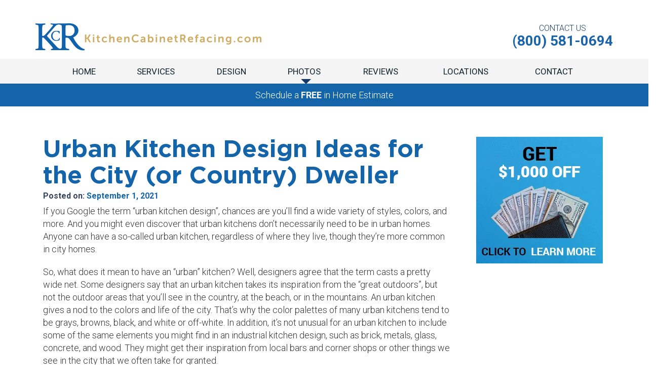

--- FILE ---
content_type: text/html; charset=UTF-8
request_url: https://kitchencabinetrefacing.com/blog/urban-kitchen-design-ideas-city-or-country-dweller/
body_size: 33275
content:
<!DOCTYPE html>
<html lang="en-US" class="no-js no-svg">
<head><meta charset="UTF-8"><script>if(navigator.userAgent.match(/MSIE|Internet Explorer/i)||navigator.userAgent.match(/Trident\/7\..*?rv:11/i)){var href=document.location.href;if(!href.match(/[?&]nowprocket/)){if(href.indexOf("?")==-1){if(href.indexOf("#")==-1){document.location.href=href+"?nowprocket=1"}else{document.location.href=href.replace("#","?nowprocket=1#")}}else{if(href.indexOf("#")==-1){document.location.href=href+"&nowprocket=1"}else{document.location.href=href.replace("#","&nowprocket=1#")}}}}</script><script>class RocketLazyLoadScripts{constructor(e){this.triggerEvents=e,this.userEventHandler=this._triggerListener.bind(this),this.touchStartHandler=this._onTouchStart.bind(this),this.touchMoveHandler=this._onTouchMove.bind(this),this.touchEndHandler=this._onTouchEnd.bind(this),this.clickHandler=this._onClick.bind(this),this.interceptedClicks=[],window.addEventListener("pageshow",(e=>{this.persisted=e.persisted})),window.addEventListener("DOMContentLoaded",(()=>{this._preconnect3rdParties()})),this.delayedScripts={normal:[],async:[],defer:[]},this.allJQueries=[]}_addUserInteractionListener(e){document.hidden?e._triggerListener():(this.triggerEvents.forEach((t=>window.addEventListener(t,e.userEventHandler,{passive:!0}))),window.addEventListener("touchstart",e.touchStartHandler,{passive:!0}),window.addEventListener("mousedown",e.touchStartHandler),document.addEventListener("visibilitychange",e.userEventHandler))}_removeUserInteractionListener(){this.triggerEvents.forEach((e=>window.removeEventListener(e,this.userEventHandler,{passive:!0}))),document.removeEventListener("visibilitychange",this.userEventHandler)}_onTouchStart(e){"HTML"!==e.target.tagName&&(window.addEventListener("touchend",this.touchEndHandler),window.addEventListener("mouseup",this.touchEndHandler),window.addEventListener("touchmove",this.touchMoveHandler,{passive:!0}),window.addEventListener("mousemove",this.touchMoveHandler),e.target.addEventListener("click",this.clickHandler),this._renameDOMAttribute(e.target,"onclick","rocket-onclick"))}_onTouchMove(e){window.removeEventListener("touchend",this.touchEndHandler),window.removeEventListener("mouseup",this.touchEndHandler),window.removeEventListener("touchmove",this.touchMoveHandler,{passive:!0}),window.removeEventListener("mousemove",this.touchMoveHandler),e.target.removeEventListener("click",this.clickHandler),this._renameDOMAttribute(e.target,"rocket-onclick","onclick")}_onTouchEnd(e){window.removeEventListener("touchend",this.touchEndHandler),window.removeEventListener("mouseup",this.touchEndHandler),window.removeEventListener("touchmove",this.touchMoveHandler,{passive:!0}),window.removeEventListener("mousemove",this.touchMoveHandler)}_onClick(e){e.target.removeEventListener("click",this.clickHandler),this._renameDOMAttribute(e.target,"rocket-onclick","onclick"),this.interceptedClicks.push(e),e.preventDefault(),e.stopPropagation(),e.stopImmediatePropagation()}_replayClicks(){window.removeEventListener("touchstart",this.touchStartHandler,{passive:!0}),window.removeEventListener("mousedown",this.touchStartHandler),this.interceptedClicks.forEach((e=>{e.target.dispatchEvent(new MouseEvent("click",{view:e.view,bubbles:!0,cancelable:!0}))}))}_renameDOMAttribute(e,t,n){e.hasAttribute&&e.hasAttribute(t)&&(event.target.setAttribute(n,event.target.getAttribute(t)),event.target.removeAttribute(t))}_triggerListener(){this._removeUserInteractionListener(this),"loading"===document.readyState?document.addEventListener("DOMContentLoaded",this._loadEverythingNow.bind(this)):this._loadEverythingNow()}_preconnect3rdParties(){let e=[];document.querySelectorAll("script[type=rocketlazyloadscript]").forEach((t=>{if(t.hasAttribute("src")){const n=new URL(t.src).origin;n!==location.origin&&e.push({src:n,crossOrigin:t.crossOrigin||"module"===t.getAttribute("data-rocket-type")})}})),e=[...new Map(e.map((e=>[JSON.stringify(e),e]))).values()],this._batchInjectResourceHints(e,"preconnect")}async _loadEverythingNow(){this.lastBreath=Date.now(),this._delayEventListeners(),this._delayJQueryReady(this),this._handleDocumentWrite(),this._registerAllDelayedScripts(),this._preloadAllScripts(),await this._loadScriptsFromList(this.delayedScripts.normal),await this._loadScriptsFromList(this.delayedScripts.defer),await this._loadScriptsFromList(this.delayedScripts.async);try{await this._triggerDOMContentLoaded(),await this._triggerWindowLoad()}catch(e){}window.dispatchEvent(new Event("rocket-allScriptsLoaded")),this._replayClicks()}_registerAllDelayedScripts(){document.querySelectorAll("script[type=rocketlazyloadscript]").forEach((e=>{e.hasAttribute("src")?e.hasAttribute("async")&&!1!==e.async?this.delayedScripts.async.push(e):e.hasAttribute("defer")&&!1!==e.defer||"module"===e.getAttribute("data-rocket-type")?this.delayedScripts.defer.push(e):this.delayedScripts.normal.push(e):this.delayedScripts.normal.push(e)}))}async _transformScript(e){return await this._littleBreath(),new Promise((t=>{const n=document.createElement("script");[...e.attributes].forEach((e=>{let t=e.nodeName;"type"!==t&&("data-rocket-type"===t&&(t="type"),n.setAttribute(t,e.nodeValue))})),e.hasAttribute("src")?(n.addEventListener("load",t),n.addEventListener("error",t)):(n.text=e.text,t());try{e.parentNode.replaceChild(n,e)}catch(e){t()}}))}async _loadScriptsFromList(e){const t=e.shift();return t?(await this._transformScript(t),this._loadScriptsFromList(e)):Promise.resolve()}_preloadAllScripts(){this._batchInjectResourceHints([...this.delayedScripts.normal,...this.delayedScripts.defer,...this.delayedScripts.async],"preload")}_batchInjectResourceHints(e,t){var n=document.createDocumentFragment();e.forEach((e=>{if(e.src){const i=document.createElement("link");i.href=e.src,i.rel=t,"preconnect"!==t&&(i.as="script"),e.getAttribute&&"module"===e.getAttribute("data-rocket-type")&&(i.crossOrigin=!0),e.crossOrigin&&(i.crossOrigin=e.crossOrigin),n.appendChild(i)}})),document.head.appendChild(n)}_delayEventListeners(){let e={};function t(t,n){!function(t){function n(n){return e[t].eventsToRewrite.indexOf(n)>=0?"rocket-"+n:n}e[t]||(e[t]={originalFunctions:{add:t.addEventListener,remove:t.removeEventListener},eventsToRewrite:[]},t.addEventListener=function(){arguments[0]=n(arguments[0]),e[t].originalFunctions.add.apply(t,arguments)},t.removeEventListener=function(){arguments[0]=n(arguments[0]),e[t].originalFunctions.remove.apply(t,arguments)})}(t),e[t].eventsToRewrite.push(n)}function n(e,t){let n=e[t];Object.defineProperty(e,t,{get:()=>n||function(){},set(i){e["rocket"+t]=n=i}})}t(document,"DOMContentLoaded"),t(window,"DOMContentLoaded"),t(window,"load"),t(window,"pageshow"),t(document,"readystatechange"),n(document,"onreadystatechange"),n(window,"onload"),n(window,"onpageshow")}_delayJQueryReady(e){let t=window.jQuery;Object.defineProperty(window,"jQuery",{get:()=>t,set(n){if(n&&n.fn&&!e.allJQueries.includes(n)){n.fn.ready=n.fn.init.prototype.ready=function(t){e.domReadyFired?t.bind(document)(n):document.addEventListener("rocket-DOMContentLoaded",(()=>t.bind(document)(n)))};const t=n.fn.on;n.fn.on=n.fn.init.prototype.on=function(){if(this[0]===window){function e(e){return e.split(" ").map((e=>"load"===e||0===e.indexOf("load.")?"rocket-jquery-load":e)).join(" ")}"string"==typeof arguments[0]||arguments[0]instanceof String?arguments[0]=e(arguments[0]):"object"==typeof arguments[0]&&Object.keys(arguments[0]).forEach((t=>{delete Object.assign(arguments[0],{[e(t)]:arguments[0][t]})[t]}))}return t.apply(this,arguments),this},e.allJQueries.push(n)}t=n}})}async _triggerDOMContentLoaded(){this.domReadyFired=!0,await this._littleBreath(),document.dispatchEvent(new Event("rocket-DOMContentLoaded")),await this._littleBreath(),window.dispatchEvent(new Event("rocket-DOMContentLoaded")),await this._littleBreath(),document.dispatchEvent(new Event("rocket-readystatechange")),await this._littleBreath(),document.rocketonreadystatechange&&document.rocketonreadystatechange()}async _triggerWindowLoad(){await this._littleBreath(),window.dispatchEvent(new Event("rocket-load")),await this._littleBreath(),window.rocketonload&&window.rocketonload(),await this._littleBreath(),this.allJQueries.forEach((e=>e(window).trigger("rocket-jquery-load"))),await this._littleBreath();const e=new Event("rocket-pageshow");e.persisted=this.persisted,window.dispatchEvent(e),await this._littleBreath(),window.rocketonpageshow&&window.rocketonpageshow({persisted:this.persisted})}_handleDocumentWrite(){const e=new Map;document.write=document.writeln=function(t){const n=document.currentScript,i=document.createRange(),r=n.parentElement;let o=e.get(n);void 0===o&&(o=n.nextSibling,e.set(n,o));const s=document.createDocumentFragment();i.setStart(s,0),s.appendChild(i.createContextualFragment(t)),r.insertBefore(s,o)}}async _littleBreath(){Date.now()-this.lastBreath>45&&(await this._requestAnimFrame(),this.lastBreath=Date.now())}async _requestAnimFrame(){return document.hidden?new Promise((e=>setTimeout(e))):new Promise((e=>requestAnimationFrame(e)))}static run(){if(navigator.userAgent.match(/4758.102|light/i)){var e=new RocketLazyLoadScripts(["keydown","mouseover","touchmove","touchstart","touchend","touchcancel","touchforcechange","wheel"]);}else{var e=new RocketLazyLoadScripts(["load"]);}e._addUserInteractionListener(e)}}RocketLazyLoadScripts.run();</script>

<meta name="viewport" content="width=device-width, initial-scale=1">
<link rel="profile" href="https://gmpg.org/xfn/11">
<link rel="icon" type="image/png" sizes="16x16" href="https://kitchencabinetrefacing.com/wp-content/themes/Cabinet%20Care/assets/images/favicon-16x16.png">


<!-- <link rel="stylesheet" media="all" href="https://kitchencabinetrefacing.com/wp-content/themes/Cabinet%20Care/css/bootstrap.min.css" type="text/css"> -->

<!-- <link href="https://kitchencabinetrefacing.com/wp-content/themes/Cabinet%20Care/css/easy-responsive-tabs.css" type="text/css" rel="stylesheet"> -->







 

<script type="rocketlazyloadscript">(function(html){html.className = html.className.replace(/\bno-js\b/,'js')})(document.documentElement);</script>
<meta name='robots' content='index, follow, max-image-preview:large, max-snippet:-1, max-video-preview:-1' />
	<style>img:is([sizes="auto" i], [sizes^="auto," i]) { contain-intrinsic-size: 3000px 1500px }</style>
	
	<!-- This site is optimized with the Yoast SEO plugin v26.7 - https://yoast.com/wordpress/plugins/seo/ -->
	<title>Urban Kitchen Design Ideas for the City Dweller | California</title><link rel="preload" as="style" data-type="kppassive" data-kplinkhref="https://fonts.googleapis.com/css?family=Roboto%3A300%2C400%2C500%2C700%2C900%7CMontserrat%3A400%2C700%7COpen%20Sans%3A400%2C600%2C700%7CLibre%20Franklin%3A300%2C300i%2C400%2C400i%2C600%2C600i%2C800%2C800i&#038;subset=latin%2Clatin-ext&#038;display=swap" /><link rel="stylesheet" data-type="kppassive" data-kplinkhref="https://fonts.googleapis.com/css?family=Roboto%3A300%2C400%2C500%2C700%2C900%7CMontserrat%3A400%2C700%7COpen%20Sans%3A400%2C600%2C700%7CLibre%20Franklin%3A300%2C300i%2C400%2C400i%2C600%2C600i%2C800%2C800i&#038;subset=latin%2Clatin-ext&#038;display=swap" media="print" onload="this.media='all'" /><noscript><link rel="stylesheet" href="https://fonts.googleapis.com/css?family=Roboto%3A300%2C400%2C500%2C700%2C900%7CMontserrat%3A400%2C700%7COpen%20Sans%3A400%2C600%2C700%7CLibre%20Franklin%3A300%2C300i%2C400%2C400i%2C600%2C600i%2C800%2C800i&#038;subset=latin%2Clatin-ext&#038;display=swap" /></noscript><link rel="stylesheet" href="https://kitchencabinetrefacing.com/wp-content/cache/min/1/c4a86c711b5eca06a02a0bfb366c95e3.css" media="all" data-minify="1" />
	<meta name="description" content="You might discover that urban kitchens don&#039;t need to be in urban homes. Anyone can have a so-called urban kitchen, regardless where you live" />
	<link rel="canonical" href="https://kitchencabinetrefacing.com/blog/urban-kitchen-design-ideas-city-or-country-dweller/" />
	<meta property="og:locale" content="en_US" />
	<meta property="og:type" content="article" />
	<meta property="og:title" content="Urban Kitchen Design Ideas for the City Dweller | California" />
	<meta property="og:description" content="You might discover that urban kitchens don&#039;t need to be in urban homes. Anyone can have a so-called urban kitchen, regardless where you live" />
	<meta property="og:url" content="https://kitchencabinetrefacing.com/blog/urban-kitchen-design-ideas-city-or-country-dweller/" />
	<meta property="og:site_name" content="Kitchen Cabinet Refacing" />
	<meta property="article:published_time" content="2021-09-01T08:14:26+00:00" />
	<meta property="article:modified_time" content="2021-09-03T08:42:33+00:00" />
	<meta property="og:image" content="https://kitchencabinetrefacing.com/wp-content/uploads/2021/09/Capture-16.png" />
	<meta property="og:image:width" content="357" />
	<meta property="og:image:height" content="225" />
	<meta property="og:image:type" content="image/png" />
	<meta name="author" content="AJ Jaridly" />
	<meta name="twitter:card" content="summary_large_image" />
	<meta name="twitter:label1" content="Written by" />
	<meta name="twitter:data1" content="AJ Jaridly" />
	<meta name="twitter:label2" content="Est. reading time" />
	<meta name="twitter:data2" content="4 minutes" />
	<script type="application/ld+json" class="yoast-schema-graph">{"@context":"https://schema.org","@graph":[{"@type":"Article","@id":"https://kitchencabinetrefacing.com/blog/urban-kitchen-design-ideas-city-or-country-dweller/#article","isPartOf":{"@id":"https://kitchencabinetrefacing.com/blog/urban-kitchen-design-ideas-city-or-country-dweller/"},"author":{"name":"AJ Jaridly","@id":"https://kitchencabinetrefacing.com/#/schema/person/0682905a0bff439e84a6bc3f281b789a"},"headline":"Urban Kitchen Design Ideas for the City (or Country) Dweller","datePublished":"2021-09-01T08:14:26+00:00","dateModified":"2021-09-03T08:42:33+00:00","mainEntityOfPage":{"@id":"https://kitchencabinetrefacing.com/blog/urban-kitchen-design-ideas-city-or-country-dweller/"},"wordCount":792,"image":{"@id":"https://kitchencabinetrefacing.com/blog/urban-kitchen-design-ideas-city-or-country-dweller/#primaryimage"},"thumbnailUrl":"https://kitchencabinetrefacing.com/wp-content/uploads/2021/09/Capture-16.png","articleSection":["Kitchen Remodeling"],"inLanguage":"en-US"},{"@type":"WebPage","@id":"https://kitchencabinetrefacing.com/blog/urban-kitchen-design-ideas-city-or-country-dweller/","url":"https://kitchencabinetrefacing.com/blog/urban-kitchen-design-ideas-city-or-country-dweller/","name":"Urban Kitchen Design Ideas for the City Dweller | California","isPartOf":{"@id":"https://kitchencabinetrefacing.com/#website"},"primaryImageOfPage":{"@id":"https://kitchencabinetrefacing.com/blog/urban-kitchen-design-ideas-city-or-country-dweller/#primaryimage"},"image":{"@id":"https://kitchencabinetrefacing.com/blog/urban-kitchen-design-ideas-city-or-country-dweller/#primaryimage"},"thumbnailUrl":"https://kitchencabinetrefacing.com/wp-content/uploads/2021/09/Capture-16.png","datePublished":"2021-09-01T08:14:26+00:00","dateModified":"2021-09-03T08:42:33+00:00","author":{"@id":"https://kitchencabinetrefacing.com/#/schema/person/0682905a0bff439e84a6bc3f281b789a"},"description":"You might discover that urban kitchens don't need to be in urban homes. Anyone can have a so-called urban kitchen, regardless where you live","breadcrumb":{"@id":"https://kitchencabinetrefacing.com/blog/urban-kitchen-design-ideas-city-or-country-dweller/#breadcrumb"},"inLanguage":"en-US","potentialAction":[{"@type":"ReadAction","target":["https://kitchencabinetrefacing.com/blog/urban-kitchen-design-ideas-city-or-country-dweller/"]}]},{"@type":"ImageObject","inLanguage":"en-US","@id":"https://kitchencabinetrefacing.com/blog/urban-kitchen-design-ideas-city-or-country-dweller/#primaryimage","url":"https://kitchencabinetrefacing.com/wp-content/uploads/2021/09/Capture-16.png","contentUrl":"https://kitchencabinetrefacing.com/wp-content/uploads/2021/09/Capture-16.png","width":357,"height":225,"caption":"California | Remodelling"},{"@type":"BreadcrumbList","@id":"https://kitchencabinetrefacing.com/blog/urban-kitchen-design-ideas-city-or-country-dweller/#breadcrumb","itemListElement":[{"@type":"ListItem","position":1,"name":"Home","item":"https://kitchencabinetrefacing.com/"},{"@type":"ListItem","position":2,"name":"Blog","item":"https://kitchencabinetrefacing.com/blog/"},{"@type":"ListItem","position":3,"name":"Urban Kitchen Design Ideas for the City (or Country) Dweller"}]},{"@type":"WebSite","@id":"https://kitchencabinetrefacing.com/#website","url":"https://kitchencabinetrefacing.com/","name":"Kitchen Cabinet Refacing","description":"","potentialAction":[{"@type":"SearchAction","target":{"@type":"EntryPoint","urlTemplate":"https://kitchencabinetrefacing.com/?s={search_term_string}"},"query-input":{"@type":"PropertyValueSpecification","valueRequired":true,"valueName":"search_term_string"}}],"inLanguage":"en-US"},{"@type":"Person","@id":"https://kitchencabinetrefacing.com/#/schema/person/0682905a0bff439e84a6bc3f281b789a","name":"AJ Jaridly"}]}</script>
	<!-- / Yoast SEO plugin. -->


<link rel='dns-prefetch' href='//fonts.googleapis.com' />
<link href='https://fonts.gstatic.com' crossorigin rel='preconnect' />


<style id='wp-emoji-styles-inline-css' type='text/css'>

	img.wp-smiley, img.emoji {
		display: inline !important;
		border: none !important;
		box-shadow: none !important;
		height: 1em !important;
		width: 1em !important;
		margin: 0 0.07em !important;
		vertical-align: -0.1em !important;
		background: none !important;
		padding: 0 !important;
	}
</style>

<style id='classic-theme-styles-inline-css' type='text/css'>
/*! This file is auto-generated */
.wp-block-button__link{color:#fff;background-color:#32373c;border-radius:9999px;box-shadow:none;text-decoration:none;padding:calc(.667em + 2px) calc(1.333em + 2px);font-size:1.125em}.wp-block-file__button{background:#32373c;color:#fff;text-decoration:none}
</style>
<style id='global-styles-inline-css' type='text/css'>
:root{--wp--preset--aspect-ratio--square: 1;--wp--preset--aspect-ratio--4-3: 4/3;--wp--preset--aspect-ratio--3-4: 3/4;--wp--preset--aspect-ratio--3-2: 3/2;--wp--preset--aspect-ratio--2-3: 2/3;--wp--preset--aspect-ratio--16-9: 16/9;--wp--preset--aspect-ratio--9-16: 9/16;--wp--preset--color--black: #000000;--wp--preset--color--cyan-bluish-gray: #abb8c3;--wp--preset--color--white: #ffffff;--wp--preset--color--pale-pink: #f78da7;--wp--preset--color--vivid-red: #cf2e2e;--wp--preset--color--luminous-vivid-orange: #ff6900;--wp--preset--color--luminous-vivid-amber: #fcb900;--wp--preset--color--light-green-cyan: #7bdcb5;--wp--preset--color--vivid-green-cyan: #00d084;--wp--preset--color--pale-cyan-blue: #8ed1fc;--wp--preset--color--vivid-cyan-blue: #0693e3;--wp--preset--color--vivid-purple: #9b51e0;--wp--preset--gradient--vivid-cyan-blue-to-vivid-purple: linear-gradient(135deg,rgba(6,147,227,1) 0%,rgb(155,81,224) 100%);--wp--preset--gradient--light-green-cyan-to-vivid-green-cyan: linear-gradient(135deg,rgb(122,220,180) 0%,rgb(0,208,130) 100%);--wp--preset--gradient--luminous-vivid-amber-to-luminous-vivid-orange: linear-gradient(135deg,rgba(252,185,0,1) 0%,rgba(255,105,0,1) 100%);--wp--preset--gradient--luminous-vivid-orange-to-vivid-red: linear-gradient(135deg,rgba(255,105,0,1) 0%,rgb(207,46,46) 100%);--wp--preset--gradient--very-light-gray-to-cyan-bluish-gray: linear-gradient(135deg,rgb(238,238,238) 0%,rgb(169,184,195) 100%);--wp--preset--gradient--cool-to-warm-spectrum: linear-gradient(135deg,rgb(74,234,220) 0%,rgb(151,120,209) 20%,rgb(207,42,186) 40%,rgb(238,44,130) 60%,rgb(251,105,98) 80%,rgb(254,248,76) 100%);--wp--preset--gradient--blush-light-purple: linear-gradient(135deg,rgb(255,206,236) 0%,rgb(152,150,240) 100%);--wp--preset--gradient--blush-bordeaux: linear-gradient(135deg,rgb(254,205,165) 0%,rgb(254,45,45) 50%,rgb(107,0,62) 100%);--wp--preset--gradient--luminous-dusk: linear-gradient(135deg,rgb(255,203,112) 0%,rgb(199,81,192) 50%,rgb(65,88,208) 100%);--wp--preset--gradient--pale-ocean: linear-gradient(135deg,rgb(255,245,203) 0%,rgb(182,227,212) 50%,rgb(51,167,181) 100%);--wp--preset--gradient--electric-grass: linear-gradient(135deg,rgb(202,248,128) 0%,rgb(113,206,126) 100%);--wp--preset--gradient--midnight: linear-gradient(135deg,rgb(2,3,129) 0%,rgb(40,116,252) 100%);--wp--preset--font-size--small: 13px;--wp--preset--font-size--medium: 20px;--wp--preset--font-size--large: 36px;--wp--preset--font-size--x-large: 42px;--wp--preset--spacing--20: 0.44rem;--wp--preset--spacing--30: 0.67rem;--wp--preset--spacing--40: 1rem;--wp--preset--spacing--50: 1.5rem;--wp--preset--spacing--60: 2.25rem;--wp--preset--spacing--70: 3.38rem;--wp--preset--spacing--80: 5.06rem;--wp--preset--shadow--natural: 6px 6px 9px rgba(0, 0, 0, 0.2);--wp--preset--shadow--deep: 12px 12px 50px rgba(0, 0, 0, 0.4);--wp--preset--shadow--sharp: 6px 6px 0px rgba(0, 0, 0, 0.2);--wp--preset--shadow--outlined: 6px 6px 0px -3px rgba(255, 255, 255, 1), 6px 6px rgba(0, 0, 0, 1);--wp--preset--shadow--crisp: 6px 6px 0px rgba(0, 0, 0, 1);}:where(.is-layout-flex){gap: 0.5em;}:where(.is-layout-grid){gap: 0.5em;}body .is-layout-flex{display: flex;}.is-layout-flex{flex-wrap: wrap;align-items: center;}.is-layout-flex > :is(*, div){margin: 0;}body .is-layout-grid{display: grid;}.is-layout-grid > :is(*, div){margin: 0;}:where(.wp-block-columns.is-layout-flex){gap: 2em;}:where(.wp-block-columns.is-layout-grid){gap: 2em;}:where(.wp-block-post-template.is-layout-flex){gap: 1.25em;}:where(.wp-block-post-template.is-layout-grid){gap: 1.25em;}.has-black-color{color: var(--wp--preset--color--black) !important;}.has-cyan-bluish-gray-color{color: var(--wp--preset--color--cyan-bluish-gray) !important;}.has-white-color{color: var(--wp--preset--color--white) !important;}.has-pale-pink-color{color: var(--wp--preset--color--pale-pink) !important;}.has-vivid-red-color{color: var(--wp--preset--color--vivid-red) !important;}.has-luminous-vivid-orange-color{color: var(--wp--preset--color--luminous-vivid-orange) !important;}.has-luminous-vivid-amber-color{color: var(--wp--preset--color--luminous-vivid-amber) !important;}.has-light-green-cyan-color{color: var(--wp--preset--color--light-green-cyan) !important;}.has-vivid-green-cyan-color{color: var(--wp--preset--color--vivid-green-cyan) !important;}.has-pale-cyan-blue-color{color: var(--wp--preset--color--pale-cyan-blue) !important;}.has-vivid-cyan-blue-color{color: var(--wp--preset--color--vivid-cyan-blue) !important;}.has-vivid-purple-color{color: var(--wp--preset--color--vivid-purple) !important;}.has-black-background-color{background-color: var(--wp--preset--color--black) !important;}.has-cyan-bluish-gray-background-color{background-color: var(--wp--preset--color--cyan-bluish-gray) !important;}.has-white-background-color{background-color: var(--wp--preset--color--white) !important;}.has-pale-pink-background-color{background-color: var(--wp--preset--color--pale-pink) !important;}.has-vivid-red-background-color{background-color: var(--wp--preset--color--vivid-red) !important;}.has-luminous-vivid-orange-background-color{background-color: var(--wp--preset--color--luminous-vivid-orange) !important;}.has-luminous-vivid-amber-background-color{background-color: var(--wp--preset--color--luminous-vivid-amber) !important;}.has-light-green-cyan-background-color{background-color: var(--wp--preset--color--light-green-cyan) !important;}.has-vivid-green-cyan-background-color{background-color: var(--wp--preset--color--vivid-green-cyan) !important;}.has-pale-cyan-blue-background-color{background-color: var(--wp--preset--color--pale-cyan-blue) !important;}.has-vivid-cyan-blue-background-color{background-color: var(--wp--preset--color--vivid-cyan-blue) !important;}.has-vivid-purple-background-color{background-color: var(--wp--preset--color--vivid-purple) !important;}.has-black-border-color{border-color: var(--wp--preset--color--black) !important;}.has-cyan-bluish-gray-border-color{border-color: var(--wp--preset--color--cyan-bluish-gray) !important;}.has-white-border-color{border-color: var(--wp--preset--color--white) !important;}.has-pale-pink-border-color{border-color: var(--wp--preset--color--pale-pink) !important;}.has-vivid-red-border-color{border-color: var(--wp--preset--color--vivid-red) !important;}.has-luminous-vivid-orange-border-color{border-color: var(--wp--preset--color--luminous-vivid-orange) !important;}.has-luminous-vivid-amber-border-color{border-color: var(--wp--preset--color--luminous-vivid-amber) !important;}.has-light-green-cyan-border-color{border-color: var(--wp--preset--color--light-green-cyan) !important;}.has-vivid-green-cyan-border-color{border-color: var(--wp--preset--color--vivid-green-cyan) !important;}.has-pale-cyan-blue-border-color{border-color: var(--wp--preset--color--pale-cyan-blue) !important;}.has-vivid-cyan-blue-border-color{border-color: var(--wp--preset--color--vivid-cyan-blue) !important;}.has-vivid-purple-border-color{border-color: var(--wp--preset--color--vivid-purple) !important;}.has-vivid-cyan-blue-to-vivid-purple-gradient-background{background: var(--wp--preset--gradient--vivid-cyan-blue-to-vivid-purple) !important;}.has-light-green-cyan-to-vivid-green-cyan-gradient-background{background: var(--wp--preset--gradient--light-green-cyan-to-vivid-green-cyan) !important;}.has-luminous-vivid-amber-to-luminous-vivid-orange-gradient-background{background: var(--wp--preset--gradient--luminous-vivid-amber-to-luminous-vivid-orange) !important;}.has-luminous-vivid-orange-to-vivid-red-gradient-background{background: var(--wp--preset--gradient--luminous-vivid-orange-to-vivid-red) !important;}.has-very-light-gray-to-cyan-bluish-gray-gradient-background{background: var(--wp--preset--gradient--very-light-gray-to-cyan-bluish-gray) !important;}.has-cool-to-warm-spectrum-gradient-background{background: var(--wp--preset--gradient--cool-to-warm-spectrum) !important;}.has-blush-light-purple-gradient-background{background: var(--wp--preset--gradient--blush-light-purple) !important;}.has-blush-bordeaux-gradient-background{background: var(--wp--preset--gradient--blush-bordeaux) !important;}.has-luminous-dusk-gradient-background{background: var(--wp--preset--gradient--luminous-dusk) !important;}.has-pale-ocean-gradient-background{background: var(--wp--preset--gradient--pale-ocean) !important;}.has-electric-grass-gradient-background{background: var(--wp--preset--gradient--electric-grass) !important;}.has-midnight-gradient-background{background: var(--wp--preset--gradient--midnight) !important;}.has-small-font-size{font-size: var(--wp--preset--font-size--small) !important;}.has-medium-font-size{font-size: var(--wp--preset--font-size--medium) !important;}.has-large-font-size{font-size: var(--wp--preset--font-size--large) !important;}.has-x-large-font-size{font-size: var(--wp--preset--font-size--x-large) !important;}
:where(.wp-block-post-template.is-layout-flex){gap: 1.25em;}:where(.wp-block-post-template.is-layout-grid){gap: 1.25em;}
:where(.wp-block-columns.is-layout-flex){gap: 2em;}:where(.wp-block-columns.is-layout-grid){gap: 2em;}
:root :where(.wp-block-pullquote){font-size: 1.5em;line-height: 1.6;}
</style>



<!--[if lt IE 9]>
<link rel='stylesheet' id='cabinetcare-ie8-css' href='https://kitchencabinetrefacing.com/wp-content/themes/Cabinet%20Care/assets/css/ie8.css?ver=1.0' type='text/css' media='all' />
<![endif]-->
<script type="rocketlazyloadscript" data-rocket-type="text/javascript" src="https://kitchencabinetrefacing.com/wp-includes/js/jquery/jquery.min.js?ver=3.7.1" id="jquery-core-js" defer></script>
<script type="rocketlazyloadscript" data-rocket-type="text/javascript" src="https://kitchencabinetrefacing.com/wp-includes/js/jquery/jquery-migrate.min.js?ver=3.4.1" id="jquery-migrate-js" defer></script>
<script type="text/javascript" id="thickbox-js-extra">
/* <![CDATA[ */
var thickboxL10n = {"next":"Next >","prev":"< Prev","image":"Image","of":"of","close":"Close","noiframes":"This feature requires inline frames. You have iframes disabled or your browser does not support them.","loadingAnimation":"https:\/\/kitchencabinetrefacing.com\/wp-includes\/js\/thickbox\/loadingAnimation.gif"};
/* ]]> */
</script>
<script type="rocketlazyloadscript" data-minify="1" data-rocket-type="text/javascript" src="https://kitchencabinetrefacing.com/wp-content/cache/min/1/wp-includes/js/thickbox/thickbox.js?ver=1711429974" id="thickbox-js" defer></script>
<script type="rocketlazyloadscript" data-minify="1" data-rocket-type="text/javascript" src="https://kitchencabinetrefacing.com/wp-content/cache/min/1/wp-content/plugins/Citystate/assets/js/vs-script.js?ver=1711429974" id="gform_vs_script-js" defer></script>
<!--[if lt IE 9]>
<script type="text/javascript" src="https://kitchencabinetrefacing.com/wp-content/themes/Cabinet%20Care/assets/js/html5.js?ver=3.7.3" id="html5-js"></script>
<![endif]-->
<link rel="https://api.w.org/" href="https://kitchencabinetrefacing.com/wp-json/" /><link rel="alternate" title="JSON" type="application/json" href="https://kitchencabinetrefacing.com/wp-json/wp/v2/posts/8725" /><link rel="EditURI" type="application/rsd+xml" title="RSD" href="https://kitchencabinetrefacing.com/xmlrpc.php?rsd" />
<link rel='shortlink' href='https://kitchencabinetrefacing.com/?p=8725' />
<link rel="alternate" title="oEmbed (JSON)" type="application/json+oembed" href="https://kitchencabinetrefacing.com/wp-json/oembed/1.0/embed?url=https%3A%2F%2Fkitchencabinetrefacing.com%2Fblog%2Furban-kitchen-design-ideas-city-or-country-dweller%2F" />
<link rel="alternate" title="oEmbed (XML)" type="text/xml+oembed" href="https://kitchencabinetrefacing.com/wp-json/oembed/1.0/embed?url=https%3A%2F%2Fkitchencabinetrefacing.com%2Fblog%2Furban-kitchen-design-ideas-city-or-country-dweller%2F&#038;format=xml" />
<!-- HFCM by 99 Robots - Snippet # 1: google-site-verification -->
<meta name="google-site-verification" content="71xqyFi5p7eE0FO44GeITp2Mx4nwoy9-VUG9Fp61Yvs" />
<!-- /end HFCM by 99 Robots -->
<!-- HFCM by 99 Robots - Snippet # 2: analytics -->
<!-- Global site tag (gtag.js) - Google Analytics -->
<script type="rocketlazyloadscript" async src="https://www.googletagmanager.com/gtag/js?id=G-ECJLCMG57E"></script>
<script type="rocketlazyloadscript">
  window.dataLayer = window.dataLayer || [];
  function gtag(){dataLayer.push(arguments);}
  gtag('js', new Date());

  gtag('config', 'G-ECJLCMG57E');
</script>


<!-- Google tag (gtag.js) -->
<script type="rocketlazyloadscript" async src="https://www.googletagmanager.com/gtag/js?id=G-N7T1M1Z5Y2"></script>
<script type="rocketlazyloadscript">
  window.dataLayer = window.dataLayer || [];
  function gtag(){dataLayer.push(arguments);}
  gtag('js', new Date());

  gtag('config', 'G-N7T1M1Z5Y2');
</script>

<!-- /end HFCM by 99 Robots -->
		<style type="text/css" id="wp-custom-css">
			span#input_19_26_date_format,span#input_22_26_date_format,.elastislide-carousel ul#carousel li:first-child  {
    display: none;
}
.twenty20{
		margin-bottom: 20px !important;
    margin-right: 0 !important;
    float: left !important;
    padding: 0 10px !important;
    overflow: hidden !important;
}
.twentytwenty-container img {
    height: 300px !important;
}
@media (max-width: 652px) {
#hfc-frame.hfc-badge__bottom-right {
    bottom:47px !important;
}
}		</style>
		<noscript><style id="rocket-lazyload-nojs-css">.rll-youtube-player, [data-lazy-src]{display:none !important;}</style></noscript><link rel="stylesheet" media="(max-width:1024px)" href="https://kitchencabinetrefacing.com/wp-content/themes/Cabinet%20Care/assets/responsive/max-width-1024.css" type="text/css">
<link rel="stylesheet" media="(max-width:960px)" href="https://kitchencabinetrefacing.com/wp-content/themes/Cabinet%20Care/assets/responsive/max-width-960.css" type="text/css">
<link rel="stylesheet" media="(max-width:767px)" href="https://kitchencabinetrefacing.com/wp-content/themes/Cabinet%20Care/assets/responsive/max-width-767.css" type="text/css">
<link rel="stylesheet" media="(max-width:480px)" href="https://kitchencabinetrefacing.com/wp-content/themes/Cabinet%20Care/assets/responsive/max-width-480.css" type="text/css">
<link rel="stylesheet" media="(max-width:360px)" href="https://kitchencabinetrefacing.com/wp-content/themes/Cabinet%20Care/assets/responsive/max-width-360.css" type="text/css">

<script type="rocketlazyloadscript" data-minify="1" src="https://kitchencabinetrefacing.com/wp-content/cache/min/1/dhl1qrf.js?ver=1711429975" defer></script>
<script type="rocketlazyloadscript" data-minify="1" src="https://kitchencabinetrefacing.com/wp-content/cache/min/1/ozp1sio.js?ver=1711429975" defer></script>
<script type="rocketlazyloadscript">try{Typekit.load({ async: true });}catch(e){}</script>
</head>
<body class="wp-singular post-template-default single single-post postid-8725 single-format-standard wp-theme-CabinetCare group-blog has-header-image has-sidebar colors-light">
<div id="page" class="site">
<script type="rocketlazyloadscript" src="//www.apex.live/scripts/invitation.ashx?company=kitchencabinetrefacingVA" async></script>

	<div class="page-wrapper">
      <header>

          <div class="container"> 
  			    <div class="phone-bar">
  				                <div class="fixed-header">
	<ul class="fixed-header-list">
        <li class="fixed-header-link" id="appointment-button">
            <a href="https://kitchencabinetrefacing.com/#fillform" class="fixed-button" >
                <img src="data:image/svg+xml,%3Csvg%20xmlns='http://www.w3.org/2000/svg'%20viewBox='0%200%200%200'%3E%3C/svg%3E" class="fixed-link-icons" data-lazy-src="https://mrcabinetbeta.wpengine.com/wp-content/uploads/2023/04/calendar-1.png"><noscript><img src="https://mrcabinetbeta.wpengine.com/wp-content/uploads/2023/04/calendar-1.png" class="fixed-link-icons"></noscript>
                <p>SCHEDULE<br>APPOINTMENT</p>
            </a>
        </li>
        <li class="fixed-header-link" id="call-now-button">
            <a href="tel:800-581-0694" class="fixed-button" >
                <img src="data:image/svg+xml,%3Csvg%20xmlns='http://www.w3.org/2000/svg'%20viewBox='0%200%200%200'%3E%3C/svg%3E" class="fixed-link-icons" data-lazy-src="https://mrcabinetbeta.wpengine.com/wp-content/uploads/2023/04/phone-call.png"><noscript><img src="https://mrcabinetbeta.wpengine.com/wp-content/uploads/2023/04/phone-call.png" class="fixed-link-icons"></noscript>
                <p>CALL NOW</p>
            </a>
        </li>
        <!-- <li class="fixed-header-link" id="chat-button">
            <a href="" id="chat-now" class="fixed-button"  >
                <img src="data:image/svg+xml,%3Csvg%20xmlns='http://www.w3.org/2000/svg'%20viewBox='0%200%200%200'%3E%3C/svg%3E" class="fixed-link-icons" data-lazy-src="https://mrcabinetbeta.wpengine.com/wp-content/uploads/2023/04/speech-bubble.png"><noscript><img src="https://mrcabinetbeta.wpengine.com/wp-content/uploads/2023/04/speech-bubble.png" class="fixed-link-icons"></noscript>
                <p>CHAT NOW</p>
            </a>
        </li> -->
    </ul>
</div>
  			    </div>
		      </div>

              <div class="header-section">
  				      <div class="logo-section">
    				      <div class="container">
                    <a href="https://kitchencabinetrefacing.com/"><img class="logo" src="https://kitchencabinetrefacing.com/wp-content/uploads/2017/01/logo-3.png"></a>
                    <div class="phone-number-section">
                      <div class="phone-number-text">CONTACT US</div>
                      <div class="ph-number">(800) 581-0694</div>
                    </div>
    				      </div>
                </div>
              <div class="nav-section">
                <div class="container">
    					    <div class="main-nav-section">
                    <div id="site-navigation" class="main-navigation navigation-outer nav-wrap" role="navigation" aria-label="Top Menu">
                      <ul id="example-one" class="group menu"><li id="menu-item-9351" class="menu-item menu-item-type-post_type menu-item-object-page menu-item-home menu-item-9351"><a href="https://kitchencabinetrefacing.com/">Home</a></li>
<li id="menu-item-6285" class="menu-item menu-item-type-custom menu-item-object-custom menu-item-has-children menu-item-6285"><a href="https://kitchencabinetrefacing.com/refacingspecial/">Services<svg class="icon icon-angle-down" aria-hidden="true" role="img"> <use href="#icon-angle-down" xlink:href="#icon-angle-down"></use> </svg></a>
<ul class="sub-menu">
	<li id="menu-item-6609" class="menu-item menu-item-type-post_type menu-item-object-page menu-item-6609"><a href="https://kitchencabinetrefacing.com/cabinet-refacing">Cabinet Refacing</a></li>
	<li id="menu-item-6672" class="menu-item menu-item-type-post_type menu-item-object-page menu-item-6672"><a href="https://kitchencabinetrefacing.com/countertops">Countertops</a></li>
</ul>
</li>
<li id="menu-item-6291" class="menu-item menu-item-type-custom menu-item-object-custom menu-item-has-children menu-item-6291"><a href="#">Design<svg class="icon icon-angle-down" aria-hidden="true" role="img"> <use href="#icon-angle-down" xlink:href="#icon-angle-down"></use> </svg></a>
<ul class="sub-menu">
	<li id="menu-item-6611" class="menu-item menu-item-type-post_type menu-item-object-page menu-item-6611"><a href="https://kitchencabinetrefacing.com/door-styles">Door Styles</a></li>
	<li id="menu-item-6612" class="menu-item menu-item-type-post_type menu-item-object-page menu-item-6612"><a href="https://kitchencabinetrefacing.com/kitchen-ideas">Kitchen Ideas</a></li>
	<li id="menu-item-6614" class="menu-item menu-item-type-post_type menu-item-object-page menu-item-6614"><a href="https://kitchencabinetrefacing.com/cabinet-accessories">Cabinet Accessories</a></li>
</ul>
</li>
<li id="menu-item-6282" class="first menu-item menu-item-type-custom menu-item-object-custom menu-item-has-children menu-item-6282"><a href="#">Photos<svg class="icon icon-angle-down" aria-hidden="true" role="img"> <use href="#icon-angle-down" xlink:href="#icon-angle-down"></use> </svg></a>
<ul class="sub-menu">
	<li id="menu-item-8397" class="menu-item menu-item-type-post_type menu-item-object-page menu-item-8397"><a href="https://kitchencabinetrefacing.com/gallery/cabinet-refacing">Cabinet Refacing</a></li>
	<li id="menu-item-8431" class="menu-item menu-item-type-post_type menu-item-object-page menu-item-8431"><a href="https://kitchencabinetrefacing.com/gallery/before-after">Before &#038; After</a></li>
</ul>
</li>
<li id="menu-item-6297" class="menu-item menu-item-type-custom menu-item-object-custom menu-item-has-children menu-item-6297"><a href="#">Reviews<svg class="icon icon-angle-down" aria-hidden="true" role="img"> <use href="#icon-angle-down" xlink:href="#icon-angle-down"></use> </svg></a>
<ul class="sub-menu">
	<li id="menu-item-6296" class="menu-item menu-item-type-custom menu-item-object-custom menu-item-6296"><a href="https://kitchencabinetrefacing.com/video-client-reviews/">Video Testimonials</a></li>
</ul>
</li>
<li id="menu-item-6298" class="menu-item menu-item-type-custom menu-item-object-custom menu-item-has-children menu-item-6298"><a href="#">Locations<svg class="icon icon-angle-down" aria-hidden="true" role="img"> <use href="#icon-angle-down" xlink:href="#icon-angle-down"></use> </svg></a>
<ul class="sub-menu">
	<li id="menu-item-6650" class="menu-item menu-item-type-post_type menu-item-object-page menu-item-6650"><a href="https://kitchencabinetrefacing.com/locations/orange-county/">Orange County</a></li>
	<li id="menu-item-6653" class="menu-item menu-item-type-post_type menu-item-object-page menu-item-6653"><a href="https://kitchencabinetrefacing.com/locations/san-diego-county/">San Diego County</a></li>
	<li id="menu-item-7787" class="menu-item menu-item-type-post_type menu-item-object-page menu-item-7787"><a href="https://kitchencabinetrefacing.com/locations/riverside/">Riverside Country</a></li>
	<li id="menu-item-7788" class="menu-item menu-item-type-post_type menu-item-object-page menu-item-7788"><a href="https://kitchencabinetrefacing.com/locations/los-angeles-county/">Los Angeles County</a></li>
	<li id="menu-item-7789" class="menu-item menu-item-type-post_type menu-item-object-page menu-item-7789"><a href="https://kitchencabinetrefacing.com/locations/san-bernardino-county/">San Bernardino Country</a></li>
</ul>
</li>
<li id="menu-item-9350" class="menu-item menu-item-type-post_type menu-item-object-page menu-item-9350"><a href="https://kitchencabinetrefacing.com/contact/">Contact</a></li>
</ul>                    </div>
                  </div>
                </div>
  				      <div class="pull-left toggle-icon"> <a class="responsive-toggle"><i class="fa fa-bars"></i></a> </div>
				      </div>
              </div>
            
         

<!-- New form-->
          <div class="headform">
            <!--<div class="mob-conslt">-->
              <a href="https://kitchencabinetrefacing.com/get-a-free-quote">
                <div class="form-title thin white">Schedule a <span>Free</span> in Home Estimate</div>
              </a>
            <!--</div>-->
            <!--<div class="forminner form-group">
              <div class="form-title thin white">Schedule a <span>Free</span> in Home Estimate</div>
                          </div>-->
          </div>
<!-- New form-->

  </header>
</div>

   <section class="sub-banner-section top-offset single-postt">
      <div class="sub-banner-img">
         <img src="data:image/svg+xml,%3Csvg%20xmlns='http://www.w3.org/2000/svg'%20viewBox='0%200%200%200'%3E%3C/svg%3E" data-lazy-src="https://kitchencabinetrefacing.com/wp-content/themes/Cabinet%20Care/assets/images/sub-banner.jpg"><noscript><img src="https://kitchencabinetrefacing.com/wp-content/themes/Cabinet%20Care/assets/images/sub-banner.jpg"></noscript>
      </div> 
   </section>


   <section class="subpage-section">
      <div class="row">
         <div class="container">
            <div class="col-right">
               <div class="subpage-table-sec">
                  <div class="content-section">
                     <h1>Urban Kitchen Design Ideas for the City (or Country) Dweller</h1>
                     
                                          <div class="posted_date">
                        <span class="sep">Posted on: </span><a href="https://kitchencabinetrefacing.com/blog/urban-kitchen-design-ideas-city-or-country-dweller/">September 1, 2021</a>                    
                     </div>
                                                               <p>If you Google the term “urban kitchen design”, chances are you’ll find a wide variety of styles, colors, and more. And you might even discover that urban kitchens don’t necessarily need to be in urban homes. Anyone can have a so-called urban kitchen, regardless of where they live, though they’re more common in city homes.</p>
<p>So, what does it mean to have an “urban” kitchen? Well, designers agree that the term casts a pretty wide net. Some designers say that an urban kitchen takes its inspiration from the “great outdoors”, but not the outdoor areas that you’ll see in the country, at the beach, or in the mountains. An urban kitchen gives a nod to the colors and life of the city. That’s why the color palettes of many urban kitchens tend to be grays, browns, black, and white or off-white. In addition, it’s not unusual for an urban kitchen to include some of the same elements you might find in an industrial kitchen design, such as brick, metals, glass, concrete, and wood. They might get their inspiration from local bars and corner shops or other things we see in the city that we often take for granted.</p>
<p>Nevertheless, they’re sleek and expressive but can be warm and comforting, too. The urban kitchen design is also usually characterized by wide open spaces, so an open floor plan is ideal for a kitchen of this sort. They aren’t the least bit enclosed but usually flow nicely into another part of the home, such as the family room or even to an outside area. As such, they are a welcome place for families to gather for meals or for guests to gather for brunch, dinner, or any kind of celebration. The more the merrier!</p>
<p>Interested? Consider these things as you ponder your urban kitchen design:</p>
<h2><strong>Eating where you cook</strong></h2>
<p>Because city homes are often smaller than those in the burbs or in rural homes, the urban kitchen design makes the most of the space that’s available. As such, many are designed so that you are cooking and eating in the same space. That means perhaps including an island large enough to seat the family when there’s no room for a separate table. Or ditch the island all together and opt for a showpiece table of wood or maybe even marble where you can sit and eat your meals. The table could also serve as a food preparation surface if needed.</p>
<p><a href="https://kitchencabinetrefacing.com/wp-content/uploads/2021/09/Capture-16.png"><img fetchpriority="high" decoding="async" class="size-full wp-image-8726 aligncenter" src="data:image/svg+xml,%3Csvg%20xmlns='http://www.w3.org/2000/svg'%20viewBox='0%200%20357%20225'%3E%3C/svg%3E" alt="KITCHEN CABINET | CALIFORNIA" width="357" height="225" data-lazy-srcset="https://kitchencabinetrefacing.com/wp-content/uploads/2021/09/Capture-16.png 357w, https://kitchencabinetrefacing.com/wp-content/uploads/2021/09/Capture-16-300x189.png 300w" data-lazy-sizes="(max-width: 357px) 100vw, 357px" data-lazy-src="https://kitchencabinetrefacing.com/wp-content/uploads/2021/09/Capture-16.png" /><noscript><img fetchpriority="high" decoding="async" class="size-full wp-image-8726 aligncenter" src="https://kitchencabinetrefacing.com/wp-content/uploads/2021/09/Capture-16.png" alt="KITCHEN CABINET | CALIFORNIA" width="357" height="225" srcset="https://kitchencabinetrefacing.com/wp-content/uploads/2021/09/Capture-16.png 357w, https://kitchencabinetrefacing.com/wp-content/uploads/2021/09/Capture-16-300x189.png 300w" sizes="(max-width: 357px) 100vw, 357px" /></noscript></a></p>
<h2><strong>Finding natural beauty</strong></h2>
<p>One complaint that some urban dwellers have is that it’s difficult to find nature when they’re inside their city homes. As such, many urban kitchen designs try to pull in some of the outside with options like skylights, new and larger windows, and even lots of fresh, green plants to decorate the space. If you absolutely can’t see any of the beauty of the outdoors from your kitchen window, bring it inside with the use of lots of wood. Wood is homey and organic and can be paired with other natural materials like stone or granite for a truly fresh look.</p>
<h2><strong>Maximizing storage space</strong></h2>
<p>Often, modern urban <a href="https://kitchencabinetrefacing.com/kitchen-ideas" target="_blank" rel="noopener">kitchens</a> are short on storage space so it’s necessary to be a bit clever with open shelving and perhaps some concealed storage as well. You don’t have to stick with traditional upper and lower <a href="https://kitchencabinetrefacing.com/cabinet-refacing" target="_blank" rel="noopener">cabinets</a> if there’s a layout that works better and provides you with more space for your “stuff”. Talk to your kitchen designer to learn how you can make the most of what might be limited space and where you can do something creative for storage.</p>
<h2><strong>It’s Okay to Blend Styles</strong></h2>
<p>While urban kitchens tend to be sleek and current, it’s okay to put a little of yourself into the plan. For example, if you want to soften up what seems to be an otherwise sterile environment, with its monochromatic palette and metallic accents, add a pretty vase or put some soft, flowery cushions on the chairs. Or maybe add a shabby chic spice rack or a vintage light fixture. Just a few decorative accessories can totally take the edge off the otherwise “hard” vibe of an urban kitchen and let’s you put your own stamp on the design as well.</p>
<p><a href="https://kitchencabinetrefacing.com/wp-content/uploads/2021/09/Capture-17.png"><img decoding="async" class="size-full wp-image-8727 aligncenter" src="data:image/svg+xml,%3Csvg%20xmlns='http://www.w3.org/2000/svg'%20viewBox='0%200%20299%20200'%3E%3C/svg%3E" alt="KITCHEN CABINET | CALIFORNIA" width="299" height="200" data-lazy-src="https://kitchencabinetrefacing.com/wp-content/uploads/2021/09/Capture-17.png" /><noscript><img decoding="async" class="size-full wp-image-8727 aligncenter" src="https://kitchencabinetrefacing.com/wp-content/uploads/2021/09/Capture-17.png" alt="KITCHEN CABINET | CALIFORNIA" width="299" height="200" /></noscript></a></p>
<p>&nbsp;</p>
<p>If it’s time for you to spruce up your urban kitchen or if you want to take an older design and make it modern and contemporary, <a href="https://kitchencabinetrefacing.com/get-a-free-quote" target="_blank" rel="noopener">call</a> the design experts at <a href="https://kitchencabinetrefacing.com/" target="_blank" rel="noopener">Mr. Cabinet Care</a>. They have decades of experience in crafting mind-blowing urban kitchens in and around Southern California. They’re just a phone call or email away!</p>
<p>&nbsp;</p>
                                       </div>
               
<div class="sidebar-section">
                     <div class="form-group sub-form">
                        <div class="sub-form-title">Get a Free Quote!</div>
                                             </div>
                     <!--div class="side-space sidebar-project-sec">
                        <div class="sub-title">Past Projects</div>
                        <img src="data:image/svg+xml,%3Csvg%20xmlns='http://www.w3.org/2000/svg'%20viewBox='0%200%200%200'%3E%3C/svg%3E" data-lazy-src="https://kitchencabinetrefacing.com/wp-content/themes/Cabinet%20Care/assets/images/sub-map-img.jpg"><noscript><img src="https://kitchencabinetrefacing.com/wp-content/themes/Cabinet%20Care/assets/images/sub-map-img.jpg"></noscript>
                     </div-->
                     
					 <div class="sudden-popup"></div>
                  </div>
               </div> 
            </div>
            <div class="col-left-sidebar">
               <!-- <div class="offbtn banner-lead" style="background:#ff5722de;">
                  <p class="banner-title">Kitchens <br> $1000 OFF</p>
                  <p class="banner-txt">SUMMER SPECIAL</p>
                  <a class="banner-btn" href="#clickcoupon">CLICK TO GET COUPON</a>
               </div> -->
               <!-- <section class="blogfreepdf text-center remodeling-guide-section">
               <div class="title-primary text-white remodeling-title">5 STEPS FOR REMODELING YOUR KITCHEN</div>
               <span class="btn download-btn" data-text="FREE DOWNLOAD">FREE DOWNLOAD</span>
               <div class="pop-up-overlay download-form">
               <div class="container-table ">
               <div class="column-cell">
               <div class="container">
               <div class="popup-form-bg form-group">
               <span class="close-btn download-close-btn"></span>
               <div class="container-fluid">
               <div class="title-primary text-center form-primary-font">Fill Out This Form to Receive Your FREE Remodeling Guide!</div>
               
               </div>
               </div>
               </div>
               </div>
               </div>
               </div>
               </section> -->
               <a class="sidecoupon" target="_blank" href="https://kitchencabinetrefacing.com/wp-content/uploads/2020/10/NEW-COUPON-1000-OFF-converted.pdf">
                  <img src="data:image/svg+xml,%3Csvg%20xmlns='http://www.w3.org/2000/svg'%20viewBox='0%200%200%200'%3E%3C/svg%3E" data-lazy-src="https://kitchencabinetrefacing.com/wp-content/uploads/2020/10/Banner_5_R2-2.gif"><noscript><img src="https://kitchencabinetrefacing.com/wp-content/uploads/2020/10/Banner_5_R2-2.gif"></noscript>
               </a>
            </div>
         </div>
         <div class="clear"></div>
      </div>
   </section>

<!-- <section class="pop-up-overlay free-quote-form"> -->
<!-- <div class="container-table "> -->
<!-- <div class="column-cell">  -->
<!-- <div class="container"> -->
<!-- <div class="popup-form-bg form-group"> -->
<!-- <span class="close-btn quote-close-btn"></span> -->
<!-- <div class="container-fluid"> -->
<!-- <div class="title-primary text-center">Get a FREE Quote</div> -->

<!--  -->
<!-- </div> -->


<!-- </div></div> </div> -->

<!-- </div> -->
<!-- </section> -->


<!-- <section class="pop-up-overlay scroll-form"> -->
<!-- <div class="container-table "> -->
<!-- <div class="column-cell">  -->
<!-- <div class="container"> -->
<!-- <div class="popup-form-bg form-group"> -->
<!-- <span class="close-btn scroll-close-btn"></span> -->
<!-- <div class="container-fluid"> -->
<!-- <div class="title-primary text-center">Get a FREE Quote</div>   -->

<!--  -->
<!-- </div> -->


<!-- </div></div> </div> -->

<!-- </div> -->
<!-- </section> -->




<footer>

    <div class="servicearea"> </div>
    <div class="footer-top">

        <div class="container">
            <div class="footer-cell footer-logo">
                <a href="https://kitchencabinetrefacing.com/"><img src="data:image/svg+xml,%3Csvg%20xmlns='http://www.w3.org/2000/svg'%20viewBox='0%200%200%200'%3E%3C/svg%3E" data-lazy-src="https://kitchencabinetrefacing.com/wp-content/uploads/2017/01/logo-1.png"><noscript><img src="https://kitchencabinetrefacing.com/wp-content/uploads/2017/01/logo-1.png"></noscript></a>
            </div>
            <div class="footer-cell footer-address">
                <div class="text-secondary footer-title">Contact</div>
                <p>Anaheim, CA 92807<br>
				   Call: (800) 581-0694</p>
            </div>
            <div class="footer-cell footer-links">
                <div class="text-secondary footer-title">Quick Links</div>
                <ul id="menu-quick-links" class="menu"><li id="menu-item-6873" class="menu-item menu-item-type-post_type menu-item-object-page menu-item-6873"><a href="https://kitchencabinetrefacing.com/cabinet-refacing">Cabinet Refacing</a></li>
<li id="menu-item-6874" class="menu-item menu-item-type-post_type menu-item-object-page menu-item-6874"><a href="https://kitchencabinetrefacing.com/countertops">Countertop Installation</a></li>
</ul>            </div>
            <div class="footer-cell footer-media">
                <div class="phone-number-section">
                    <div class="text-secondary footer-title">Get a FREE QUOTE</div>
                    <div class="ph-number">(800) 581-0694</div>
                </div>

            </div>
        </div>
    </div>
    <div class="bg-secondary  footer-bottom">
        <div class="container">
            <div class="footer-bottom-left">
                <p>Copyright © 2026 kitchencabinetrefacing.com</p>
            </div>
            <!--<div class="footer-bottom-right">

               </div>-->
        </div>
    </div>

    <!--  <div class="footer-bottom-fixed">
            <div class="container">
               <div class="schedule-text">Schedule a FREE Design Consultation!</div>
               <a class="btn free-quote-btn" href="https://kitchencabinetrefacing.com/get-a-free-quote" data-text="Get a FREE Quote">Get a FREE Quote</a>
            </div>
         </div> -->

    <div id="sticky-footer" class="footer-bottom-fixed">
        <div class="container">
            <!--<div class="schedule-text">Schedule a FREE Design Consultation!</div>-->
            <a class="btn free-quote-btn" href="https://kitchencabinetrefacing.com/get-a-free-quote" data-text="Get a FREE Quote">Get a FREE Quote</a>
        </div>
    </div>

</footer>
</div>

<script type="speculationrules">
{"prefetch":[{"source":"document","where":{"and":[{"href_matches":"\/*"},{"not":{"href_matches":["\/wp-*.php","\/wp-admin\/*","\/wp-content\/uploads\/*","\/wp-content\/*","\/wp-content\/plugins\/*","\/wp-content\/themes\/Cabinet%20Care\/*","\/*\\?(.+)"]}},{"not":{"selector_matches":"a[rel~=\"nofollow\"]"}},{"not":{"selector_matches":".no-prefetch, .no-prefetch a"}}]},"eagerness":"conservative"}]}
</script>
<script type="rocketlazyloadscript" data-minify="1" data-rocket-type="text/javascript" src="https://kitchencabinetrefacing.com/wp-content/cache/min/1/wp-content/plugins/twenty20/assets/js/jquery.event.move.js?ver=1711429975" id="twenty20-eventmove-js" defer></script>
<script type="rocketlazyloadscript" data-minify="1" data-rocket-type="text/javascript" src="https://kitchencabinetrefacing.com/wp-content/cache/min/1/wp-content/plugins/twenty20/assets/js/jquery.twenty20.js?ver=1711429975" id="twenty20-js" defer></script>
<script type="rocketlazyloadscript" data-rocket-type="text/javascript" id="twenty20-js-after">window.addEventListener('DOMContentLoaded', function() {
/* <![CDATA[ */
    jQuery(function($) {
      // Re-init any uninitialized containers
      function checkUninitialized() {
        $(".twentytwenty-container:not([data-twenty20-init])").each(function() {
          var $container = $(this);
          if($container.find("img").length === 2) {
            $container.trigger("twenty20-init");
          }
        });
      }
      
      // Check periodically for the first few seconds
      var checkInterval = setInterval(checkUninitialized, 500);
      setTimeout(function() {
        clearInterval(checkInterval);
      }, 5000);
    });
  
/* ]]> */
});</script>
<script type="rocketlazyloadscript" data-rocket-type="text/javascript" id="rocket-browser-checker-js-after">
/* <![CDATA[ */
"use strict";var _createClass=function(){function defineProperties(target,props){for(var i=0;i<props.length;i++){var descriptor=props[i];descriptor.enumerable=descriptor.enumerable||!1,descriptor.configurable=!0,"value"in descriptor&&(descriptor.writable=!0),Object.defineProperty(target,descriptor.key,descriptor)}}return function(Constructor,protoProps,staticProps){return protoProps&&defineProperties(Constructor.prototype,protoProps),staticProps&&defineProperties(Constructor,staticProps),Constructor}}();function _classCallCheck(instance,Constructor){if(!(instance instanceof Constructor))throw new TypeError("Cannot call a class as a function")}var RocketBrowserCompatibilityChecker=function(){function RocketBrowserCompatibilityChecker(options){_classCallCheck(this,RocketBrowserCompatibilityChecker),this.passiveSupported=!1,this._checkPassiveOption(this),this.options=!!this.passiveSupported&&options}return _createClass(RocketBrowserCompatibilityChecker,[{key:"_checkPassiveOption",value:function(self){try{var options={get passive(){return!(self.passiveSupported=!0)}};window.addEventListener("test",null,options),window.removeEventListener("test",null,options)}catch(err){self.passiveSupported=!1}}},{key:"initRequestIdleCallback",value:function(){!1 in window&&(window.requestIdleCallback=function(cb){var start=Date.now();return setTimeout(function(){cb({didTimeout:!1,timeRemaining:function(){return Math.max(0,50-(Date.now()-start))}})},1)}),!1 in window&&(window.cancelIdleCallback=function(id){return clearTimeout(id)})}},{key:"isDataSaverModeOn",value:function(){return"connection"in navigator&&!0===navigator.connection.saveData}},{key:"supportsLinkPrefetch",value:function(){var elem=document.createElement("link");return elem.relList&&elem.relList.supports&&elem.relList.supports("prefetch")&&window.IntersectionObserver&&"isIntersecting"in IntersectionObserverEntry.prototype}},{key:"isSlowConnection",value:function(){return"connection"in navigator&&"effectiveType"in navigator.connection&&("2g"===navigator.connection.effectiveType||"slow-2g"===navigator.connection.effectiveType)}}]),RocketBrowserCompatibilityChecker}();
/* ]]> */
</script>
<script type="text/javascript" id="rocket-preload-links-js-extra">
/* <![CDATA[ */
var RocketPreloadLinksConfig = {"excludeUris":"\/(?:.+\/)?feed(?:\/(?:.+\/?)?)?$|\/(?:.+\/)?embed\/|\/(index\\.php\/)?wp\\-json(\/.*|$)|\/wp-admin\/|\/logout\/|\/wp-login.php|\/refer\/|\/go\/|\/recommend\/|\/recommends\/","usesTrailingSlash":"1","imageExt":"jpg|jpeg|gif|png|tiff|bmp|webp|avif","fileExt":"jpg|jpeg|gif|png|tiff|bmp|webp|avif|php|pdf|html|htm","siteUrl":"https:\/\/kitchencabinetrefacing.com","onHoverDelay":"100","rateThrottle":"3"};
/* ]]> */
</script>
<script type="rocketlazyloadscript" data-rocket-type="text/javascript" id="rocket-preload-links-js-after">
/* <![CDATA[ */
(function() {
"use strict";var r="function"==typeof Symbol&&"symbol"==typeof Symbol.iterator?function(e){return typeof e}:function(e){return e&&"function"==typeof Symbol&&e.constructor===Symbol&&e!==Symbol.prototype?"symbol":typeof e},e=function(){function i(e,t){for(var n=0;n<t.length;n++){var i=t[n];i.enumerable=i.enumerable||!1,i.configurable=!0,"value"in i&&(i.writable=!0),Object.defineProperty(e,i.key,i)}}return function(e,t,n){return t&&i(e.prototype,t),n&&i(e,n),e}}();function i(e,t){if(!(e instanceof t))throw new TypeError("Cannot call a class as a function")}var t=function(){function n(e,t){i(this,n),this.browser=e,this.config=t,this.options=this.browser.options,this.prefetched=new Set,this.eventTime=null,this.threshold=1111,this.numOnHover=0}return e(n,[{key:"init",value:function(){!this.browser.supportsLinkPrefetch()||this.browser.isDataSaverModeOn()||this.browser.isSlowConnection()||(this.regex={excludeUris:RegExp(this.config.excludeUris,"i"),images:RegExp(".("+this.config.imageExt+")$","i"),fileExt:RegExp(".("+this.config.fileExt+")$","i")},this._initListeners(this))}},{key:"_initListeners",value:function(e){-1<this.config.onHoverDelay&&document.addEventListener("mouseover",e.listener.bind(e),e.listenerOptions),document.addEventListener("mousedown",e.listener.bind(e),e.listenerOptions),document.addEventListener("touchstart",e.listener.bind(e),e.listenerOptions)}},{key:"listener",value:function(e){var t=e.target.closest("a"),n=this._prepareUrl(t);if(null!==n)switch(e.type){case"mousedown":case"touchstart":this._addPrefetchLink(n);break;case"mouseover":this._earlyPrefetch(t,n,"mouseout")}}},{key:"_earlyPrefetch",value:function(t,e,n){var i=this,r=setTimeout(function(){if(r=null,0===i.numOnHover)setTimeout(function(){return i.numOnHover=0},1e3);else if(i.numOnHover>i.config.rateThrottle)return;i.numOnHover++,i._addPrefetchLink(e)},this.config.onHoverDelay);t.addEventListener(n,function e(){t.removeEventListener(n,e,{passive:!0}),null!==r&&(clearTimeout(r),r=null)},{passive:!0})}},{key:"_addPrefetchLink",value:function(i){return this.prefetched.add(i.href),new Promise(function(e,t){var n=document.createElement("link");n.rel="prefetch",n.href=i.href,n.onload=e,n.onerror=t,document.head.appendChild(n)}).catch(function(){})}},{key:"_prepareUrl",value:function(e){if(null===e||"object"!==(void 0===e?"undefined":r(e))||!1 in e||-1===["http:","https:"].indexOf(e.protocol))return null;var t=e.href.substring(0,this.config.siteUrl.length),n=this._getPathname(e.href,t),i={original:e.href,protocol:e.protocol,origin:t,pathname:n,href:t+n};return this._isLinkOk(i)?i:null}},{key:"_getPathname",value:function(e,t){var n=t?e.substring(this.config.siteUrl.length):e;return n.startsWith("/")||(n="/"+n),this._shouldAddTrailingSlash(n)?n+"/":n}},{key:"_shouldAddTrailingSlash",value:function(e){return this.config.usesTrailingSlash&&!e.endsWith("/")&&!this.regex.fileExt.test(e)}},{key:"_isLinkOk",value:function(e){return null!==e&&"object"===(void 0===e?"undefined":r(e))&&(!this.prefetched.has(e.href)&&e.origin===this.config.siteUrl&&-1===e.href.indexOf("?")&&-1===e.href.indexOf("#")&&!this.regex.excludeUris.test(e.href)&&!this.regex.images.test(e.href))}}],[{key:"run",value:function(){"undefined"!=typeof RocketPreloadLinksConfig&&new n(new RocketBrowserCompatibilityChecker({capture:!0,passive:!0}),RocketPreloadLinksConfig).init()}}]),n}();t.run();
}());
/* ]]> */
</script>
<script type="text/javascript" id="cabinetcare-skip-link-focus-fix-js-extra">
/* <![CDATA[ */
var cabinetcareScreenReaderText = {"quote":"<svg class=\"icon icon-quote-right\" aria-hidden=\"true\" role=\"img\"> <use href=\"#icon-quote-right\" xlink:href=\"#icon-quote-right\"><\/use> <\/svg>","expand":"Expand child menu","collapse":"Collapse child menu","icon":"<svg class=\"icon icon-angle-down\" aria-hidden=\"true\" role=\"img\"> <use href=\"#icon-angle-down\" xlink:href=\"#icon-angle-down\"><\/use> <span class=\"svg-fallback icon-angle-down\"><\/span><\/svg>"};
/* ]]> */
</script>
<script type="rocketlazyloadscript" data-minify="1" data-rocket-type="text/javascript" src="https://kitchencabinetrefacing.com/wp-content/cache/min/1/wp-content/themes/Cabinet%20Care/assets/js/skip-link-focus-fix.js?ver=1711429975" id="cabinetcare-skip-link-focus-fix-js" defer></script>
<script type="rocketlazyloadscript" data-minify="1" data-rocket-type="text/javascript" src="https://kitchencabinetrefacing.com/wp-content/cache/min/1/wp-content/themes/Cabinet%20Care/assets/js/navigation.js?ver=1711429975" id="cabinetcare-navigation-js" defer></script>
<script type="rocketlazyloadscript" data-minify="1" data-rocket-type="text/javascript" src="https://kitchencabinetrefacing.com/wp-content/cache/min/1/wp-content/themes/Cabinet%20Care/assets/js/global.js?ver=1711429975" id="cabinetcare-global-js" defer></script>
<script type="rocketlazyloadscript" data-rocket-type="text/javascript" src="https://kitchencabinetrefacing.com/wp-content/themes/Cabinet%20Care/assets/js/lightbox.min.js?ver=1.0" id="cabinetcare-lightbox.min-js" defer></script>
<script type="rocketlazyloadscript" data-rocket-type="text/javascript" src="https://kitchencabinetrefacing.com/wp-content/themes/Cabinet%20Care/assets/js/jquery.mCustomScrollbar.min.js?ver=1.0" id="cabinetcare-jquery.mCustomScrollbar.min-js" defer></script>
<script type="rocketlazyloadscript" data-minify="1" data-rocket-type="text/javascript" src="https://kitchencabinetrefacing.com/wp-content/cache/min/1/wp-content/themes/Cabinet%20Care/assets/js/slick.js?ver=1711429975" id="cabinetcare-slick-js" defer></script>
<script type="rocketlazyloadscript" data-minify="1" data-rocket-type="text/javascript" src="https://kitchencabinetrefacing.com/wp-content/cache/min/1/wp-content/themes/Cabinet%20Care/assets/js/jquery.scrollTo.js?ver=1711429975" id="jquery-scrollto-js" defer></script>
<script type="rocketlazyloadscript" data-minify="1" data-rocket-type="text/javascript" src="https://kitchencabinetrefacing.com/wp-content/cache/min/1/wp-content/themes/Cabinet%20Care/assets/js/common.js?ver=1711429975" id="cabinetcare-common-js" defer></script>
<script type="rocketlazyloadscript" id="cz8MjVA6ko" async  src="[data-uri]"></script>
<svg style="position: absolute; width: 0; height: 0; overflow: hidden;" version="1.1" xmlns="http://www.w3.org/2000/svg" xmlns:xlink="http://www.w3.org/1999/xlink">
<defs>
<symbol id="icon-behance" viewBox="0 0 37 32">
<path class="path1" d="M33 6.054h-9.125v2.214h9.125v-2.214zM28.5 13.661q-1.607 0-2.607 0.938t-1.107 2.545h7.286q-0.321-3.482-3.571-3.482zM28.786 24.107q1.125 0 2.179-0.571t1.357-1.554h3.946q-1.786 5.482-7.625 5.482-3.821 0-6.080-2.357t-2.259-6.196q0-3.714 2.33-6.17t6.009-2.455q2.464 0 4.295 1.214t2.732 3.196 0.902 4.429q0 0.304-0.036 0.839h-11.75q0 1.982 1.027 3.063t2.973 1.080zM4.946 23.214h5.286q3.661 0 3.661-2.982 0-3.214-3.554-3.214h-5.393v6.196zM4.946 13.625h5.018q1.393 0 2.205-0.652t0.813-2.027q0-2.571-3.393-2.571h-4.643v5.25zM0 4.536h10.607q1.554 0 2.768 0.25t2.259 0.848 1.607 1.723 0.563 2.75q0 3.232-3.071 4.696 2.036 0.571 3.071 2.054t1.036 3.643q0 1.339-0.438 2.438t-1.179 1.848-1.759 1.268-2.161 0.75-2.393 0.232h-10.911v-22.5z"></path>
</symbol>
<symbol id="icon-deviantart" viewBox="0 0 18 32">
<path class="path1" d="M18.286 5.411l-5.411 10.393 0.429 0.554h4.982v7.411h-9.054l-0.786 0.536-2.536 4.875-0.536 0.536h-5.375v-5.411l5.411-10.411-0.429-0.536h-4.982v-7.411h9.054l0.786-0.536 2.536-4.875 0.536-0.536h5.375v5.411z"></path>
</symbol>
<symbol id="icon-medium" viewBox="0 0 32 32">
<path class="path1" d="M10.661 7.518v20.946q0 0.446-0.223 0.759t-0.652 0.313q-0.304 0-0.589-0.143l-8.304-4.161q-0.375-0.179-0.634-0.598t-0.259-0.83v-20.357q0-0.357 0.179-0.607t0.518-0.25q0.25 0 0.786 0.268l9.125 4.571q0.054 0.054 0.054 0.089zM11.804 9.321l9.536 15.464-9.536-4.75v-10.714zM32 9.643v18.821q0 0.446-0.25 0.723t-0.679 0.277-0.839-0.232l-7.875-3.929zM31.946 7.5q0 0.054-4.58 7.491t-5.366 8.705l-6.964-11.321 5.786-9.411q0.304-0.5 0.929-0.5 0.25 0 0.464 0.107l9.661 4.821q0.071 0.036 0.071 0.107z"></path>
</symbol>
<symbol id="icon-slideshare" viewBox="0 0 32 32">
<path class="path1" d="M15.589 13.214q0 1.482-1.134 2.545t-2.723 1.063-2.723-1.063-1.134-2.545q0-1.5 1.134-2.554t2.723-1.054 2.723 1.054 1.134 2.554zM24.554 13.214q0 1.482-1.125 2.545t-2.732 1.063q-1.589 0-2.723-1.063t-1.134-2.545q0-1.5 1.134-2.554t2.723-1.054q1.607 0 2.732 1.054t1.125 2.554zM28.571 16.429v-11.911q0-1.554-0.571-2.205t-1.982-0.652h-19.857q-1.482 0-2.009 0.607t-0.527 2.25v12.018q0.768 0.411 1.58 0.714t1.446 0.5 1.446 0.33 1.268 0.196 1.25 0.071 1.045 0.009 1.009-0.036 0.795-0.036q1.214-0.018 1.696 0.482 0.107 0.107 0.179 0.161 0.464 0.446 1.089 0.911 0.125-1.625 2.107-1.554 0.089 0 0.652 0.027t0.768 0.036 0.813 0.018 0.946-0.018 0.973-0.080 1.089-0.152 1.107-0.241 1.196-0.348 1.205-0.482 1.286-0.616zM31.482 16.339q-2.161 2.661-6.643 4.5 1.5 5.089-0.411 8.304-1.179 2.018-3.268 2.643-1.857 0.571-3.25-0.268-1.536-0.911-1.464-2.929l-0.018-5.821v-0.018q-0.143-0.036-0.438-0.107t-0.42-0.089l-0.018 6.036q0.071 2.036-1.482 2.929-1.411 0.839-3.268 0.268-2.089-0.643-3.25-2.679-1.875-3.214-0.393-8.268-4.482-1.839-6.643-4.5-0.446-0.661-0.071-1.125t1.071 0.018q0.054 0.036 0.196 0.125t0.196 0.143v-12.393q0-1.286 0.839-2.196t2.036-0.911h22.446q1.196 0 2.036 0.911t0.839 2.196v12.393l0.375-0.268q0.696-0.482 1.071-0.018t-0.071 1.125z"></path>
</symbol>
<symbol id="icon-snapchat-ghost" viewBox="0 0 30 32">
<path class="path1" d="M15.143 2.286q2.393-0.018 4.295 1.223t2.92 3.438q0.482 1.036 0.482 3.196 0 0.839-0.161 3.411 0.25 0.125 0.5 0.125 0.321 0 0.911-0.241t0.911-0.241q0.518 0 1 0.321t0.482 0.821q0 0.571-0.563 0.964t-1.232 0.563-1.232 0.518-0.563 0.848q0 0.268 0.214 0.768 0.661 1.464 1.83 2.679t2.58 1.804q0.5 0.214 1.429 0.411 0.5 0.107 0.5 0.625 0 1.25-3.911 1.839-0.125 0.196-0.196 0.696t-0.25 0.83-0.589 0.33q-0.357 0-1.107-0.116t-1.143-0.116q-0.661 0-1.107 0.089-0.571 0.089-1.125 0.402t-1.036 0.679-1.036 0.723-1.357 0.598-1.768 0.241q-0.929 0-1.723-0.241t-1.339-0.598-1.027-0.723-1.036-0.679-1.107-0.402q-0.464-0.089-1.125-0.089-0.429 0-1.17 0.134t-1.045 0.134q-0.446 0-0.625-0.33t-0.25-0.848-0.196-0.714q-3.911-0.589-3.911-1.839 0-0.518 0.5-0.625 0.929-0.196 1.429-0.411 1.393-0.571 2.58-1.804t1.83-2.679q0.214-0.5 0.214-0.768 0-0.5-0.563-0.848t-1.241-0.527-1.241-0.563-0.563-0.938q0-0.482 0.464-0.813t0.982-0.33q0.268 0 0.857 0.232t0.946 0.232q0.321 0 0.571-0.125-0.161-2.536-0.161-3.393 0-2.179 0.482-3.214 1.143-2.446 3.071-3.536t4.714-1.125z"></path>
</symbol>
<symbol id="icon-yelp" viewBox="0 0 27 32">
<path class="path1" d="M13.804 23.554v2.268q-0.018 5.214-0.107 5.446-0.214 0.571-0.911 0.714-0.964 0.161-3.241-0.679t-2.902-1.589q-0.232-0.268-0.304-0.643-0.018-0.214 0.071-0.464 0.071-0.179 0.607-0.839t3.232-3.857q0.018 0 1.071-1.25 0.268-0.339 0.705-0.438t0.884 0.063q0.429 0.179 0.67 0.518t0.223 0.75zM11.143 19.071q-0.054 0.982-0.929 1.25l-2.143 0.696q-4.911 1.571-5.214 1.571-0.625-0.036-0.964-0.643-0.214-0.446-0.304-1.339-0.143-1.357 0.018-2.973t0.536-2.223 1-0.571q0.232 0 3.607 1.375 1.25 0.518 2.054 0.839l1.5 0.607q0.411 0.161 0.634 0.545t0.205 0.866zM25.893 24.375q-0.125 0.964-1.634 2.875t-2.42 2.268q-0.661 0.25-1.125-0.125-0.25-0.179-3.286-5.125l-0.839-1.375q-0.25-0.375-0.205-0.821t0.348-0.821q0.625-0.768 1.482-0.464 0.018 0.018 2.125 0.714 3.625 1.179 4.321 1.42t0.839 0.366q0.5 0.393 0.393 1.089zM13.893 13.089q0.089 1.821-0.964 2.179-1.036 0.304-2.036-1.268l-6.75-10.679q-0.143-0.625 0.339-1.107 0.732-0.768 3.705-1.598t4.009-0.563q0.714 0.179 0.875 0.804 0.054 0.321 0.393 5.455t0.429 6.777zM25.714 15.018q0.054 0.696-0.464 1.054-0.268 0.179-5.875 1.536-1.196 0.268-1.625 0.411l0.018-0.036q-0.411 0.107-0.821-0.071t-0.661-0.571q-0.536-0.839 0-1.554 0.018-0.018 1.339-1.821 2.232-3.054 2.679-3.643t0.607-0.696q0.5-0.339 1.161-0.036 0.857 0.411 2.196 2.384t1.446 2.991v0.054z"></path>
</symbol>
<symbol id="icon-vine" viewBox="0 0 27 32">
<path class="path1" d="M26.732 14.768v3.536q-1.804 0.411-3.536 0.411-1.161 2.429-2.955 4.839t-3.241 3.848-2.286 1.902q-1.429 0.804-2.893-0.054-0.5-0.304-1.080-0.777t-1.518-1.491-1.83-2.295-1.92-3.286-1.884-4.357-1.634-5.616-1.259-6.964h5.054q0.464 3.893 1.25 7.116t1.866 5.661 2.17 4.205 2.5 3.482q3.018-3.018 5.125-7.25-2.536-1.286-3.982-3.929t-1.446-5.946q0-3.429 1.857-5.616t5.071-2.188q3.179 0 4.875 1.884t1.696 5.313q0 2.839-1.036 5.107-0.125 0.018-0.348 0.054t-0.821 0.036-1.125-0.107-1.107-0.455-0.902-0.92q0.554-1.839 0.554-3.286 0-1.554-0.518-2.357t-1.411-0.804q-0.946 0-1.518 0.884t-0.571 2.509q0 3.321 1.875 5.241t4.768 1.92q1.107 0 2.161-0.25z"></path>
</symbol>
<symbol id="icon-vk" viewBox="0 0 35 32">
<path class="path1" d="M34.232 9.286q0.411 1.143-2.679 5.25-0.429 0.571-1.161 1.518-1.393 1.786-1.607 2.339-0.304 0.732 0.25 1.446 0.304 0.375 1.446 1.464h0.018l0.071 0.071q2.518 2.339 3.411 3.946 0.054 0.089 0.116 0.223t0.125 0.473-0.009 0.607-0.446 0.491-1.054 0.223l-4.571 0.071q-0.429 0.089-1-0.089t-0.929-0.393l-0.357-0.214q-0.536-0.375-1.25-1.143t-1.223-1.384-1.089-1.036-1.009-0.277q-0.054 0.018-0.143 0.063t-0.304 0.259-0.384 0.527-0.304 0.929-0.116 1.384q0 0.268-0.063 0.491t-0.134 0.33l-0.071 0.089q-0.321 0.339-0.946 0.393h-2.054q-1.268 0.071-2.607-0.295t-2.348-0.946-1.839-1.179-1.259-1.027l-0.446-0.429q-0.179-0.179-0.491-0.536t-1.277-1.625-1.893-2.696-2.188-3.768-2.33-4.857q-0.107-0.286-0.107-0.482t0.054-0.286l0.071-0.107q0.268-0.339 1.018-0.339l4.893-0.036q0.214 0.036 0.411 0.116t0.286 0.152l0.089 0.054q0.286 0.196 0.429 0.571 0.357 0.893 0.821 1.848t0.732 1.455l0.286 0.518q0.518 1.071 1 1.857t0.866 1.223 0.741 0.688 0.607 0.25 0.482-0.089q0.036-0.018 0.089-0.089t0.214-0.393 0.241-0.839 0.17-1.446 0-2.232q-0.036-0.714-0.161-1.304t-0.25-0.821l-0.107-0.214q-0.446-0.607-1.518-0.768-0.232-0.036 0.089-0.429 0.304-0.339 0.679-0.536 0.946-0.464 4.268-0.429 1.464 0.018 2.411 0.232 0.357 0.089 0.598 0.241t0.366 0.429 0.188 0.571 0.063 0.813-0.018 0.982-0.045 1.259-0.027 1.473q0 0.196-0.018 0.75t-0.009 0.857 0.063 0.723 0.205 0.696 0.402 0.438q0.143 0.036 0.304 0.071t0.464-0.196 0.679-0.616 0.929-1.196 1.214-1.92q1.071-1.857 1.911-4.018 0.071-0.179 0.179-0.313t0.196-0.188l0.071-0.054 0.089-0.045t0.232-0.054 0.357-0.009l5.143-0.036q0.696-0.089 1.143 0.045t0.554 0.295z"></path>
</symbol>
<symbol id="icon-search" viewBox="0 0 30 32">
<path class="path1" d="M20.571 14.857q0-3.304-2.348-5.652t-5.652-2.348-5.652 2.348-2.348 5.652 2.348 5.652 5.652 2.348 5.652-2.348 2.348-5.652zM29.714 29.714q0 0.929-0.679 1.607t-1.607 0.679q-0.964 0-1.607-0.679l-6.125-6.107q-3.196 2.214-7.125 2.214-2.554 0-4.884-0.991t-4.018-2.679-2.679-4.018-0.991-4.884 0.991-4.884 2.679-4.018 4.018-2.679 4.884-0.991 4.884 0.991 4.018 2.679 2.679 4.018 0.991 4.884q0 3.929-2.214 7.125l6.125 6.125q0.661 0.661 0.661 1.607z"></path>
</symbol>
<symbol id="icon-envelope-o" viewBox="0 0 32 32">
<path class="path1" d="M29.714 26.857v-13.714q-0.571 0.643-1.232 1.179-4.786 3.679-7.607 6.036-0.911 0.768-1.482 1.196t-1.545 0.866-1.83 0.438h-0.036q-0.857 0-1.83-0.438t-1.545-0.866-1.482-1.196q-2.821-2.357-7.607-6.036-0.661-0.536-1.232-1.179v13.714q0 0.232 0.17 0.402t0.402 0.17h26.286q0.232 0 0.402-0.17t0.17-0.402zM29.714 8.089v-0.438t-0.009-0.232-0.054-0.223-0.098-0.161-0.161-0.134-0.25-0.045h-26.286q-0.232 0-0.402 0.17t-0.17 0.402q0 3 2.625 5.071 3.446 2.714 7.161 5.661 0.107 0.089 0.625 0.527t0.821 0.67 0.795 0.563 0.902 0.491 0.768 0.161h0.036q0.357 0 0.768-0.161t0.902-0.491 0.795-0.563 0.821-0.67 0.625-0.527q3.714-2.946 7.161-5.661 0.964-0.768 1.795-2.063t0.83-2.348zM32 7.429v19.429q0 1.179-0.839 2.018t-2.018 0.839h-26.286q-1.179 0-2.018-0.839t-0.839-2.018v-19.429q0-1.179 0.839-2.018t2.018-0.839h26.286q1.179 0 2.018 0.839t0.839 2.018z"></path>
</symbol>
<symbol id="icon-close" viewBox="0 0 25 32">
<path class="path1" d="M23.179 23.607q0 0.714-0.5 1.214l-2.429 2.429q-0.5 0.5-1.214 0.5t-1.214-0.5l-5.25-5.25-5.25 5.25q-0.5 0.5-1.214 0.5t-1.214-0.5l-2.429-2.429q-0.5-0.5-0.5-1.214t0.5-1.214l5.25-5.25-5.25-5.25q-0.5-0.5-0.5-1.214t0.5-1.214l2.429-2.429q0.5-0.5 1.214-0.5t1.214 0.5l5.25 5.25 5.25-5.25q0.5-0.5 1.214-0.5t1.214 0.5l2.429 2.429q0.5 0.5 0.5 1.214t-0.5 1.214l-5.25 5.25 5.25 5.25q0.5 0.5 0.5 1.214z"></path>
</symbol>
<symbol id="icon-angle-down" viewBox="0 0 21 32">
<path class="path1" d="M19.196 13.143q0 0.232-0.179 0.411l-8.321 8.321q-0.179 0.179-0.411 0.179t-0.411-0.179l-8.321-8.321q-0.179-0.179-0.179-0.411t0.179-0.411l0.893-0.893q0.179-0.179 0.411-0.179t0.411 0.179l7.018 7.018 7.018-7.018q0.179-0.179 0.411-0.179t0.411 0.179l0.893 0.893q0.179 0.179 0.179 0.411z"></path>
</symbol>
<symbol id="icon-folder-open" viewBox="0 0 34 32">
<path class="path1" d="M33.554 17q0 0.554-0.554 1.179l-6 7.071q-0.768 0.911-2.152 1.545t-2.563 0.634h-19.429q-0.607 0-1.080-0.232t-0.473-0.768q0-0.554 0.554-1.179l6-7.071q0.768-0.911 2.152-1.545t2.563-0.634h19.429q0.607 0 1.080 0.232t0.473 0.768zM27.429 10.857v2.857h-14.857q-1.679 0-3.518 0.848t-2.929 2.134l-6.107 7.179q0-0.071-0.009-0.223t-0.009-0.223v-17.143q0-1.643 1.179-2.821t2.821-1.179h5.714q1.643 0 2.821 1.179t1.179 2.821v0.571h9.714q1.643 0 2.821 1.179t1.179 2.821z"></path>
</symbol>
<symbol id="icon-twitter" viewBox="0 0 30 32">
<path class="path1" d="M28.929 7.286q-1.196 1.75-2.893 2.982 0.018 0.25 0.018 0.75 0 2.321-0.679 4.634t-2.063 4.437-3.295 3.759-4.607 2.607-5.768 0.973q-4.839 0-8.857-2.589 0.625 0.071 1.393 0.071 4.018 0 7.161-2.464-1.875-0.036-3.357-1.152t-2.036-2.848q0.589 0.089 1.089 0.089 0.768 0 1.518-0.196-2-0.411-3.313-1.991t-1.313-3.67v-0.071q1.214 0.679 2.607 0.732-1.179-0.786-1.875-2.054t-0.696-2.75q0-1.571 0.786-2.911 2.161 2.661 5.259 4.259t6.634 1.777q-0.143-0.679-0.143-1.321 0-2.393 1.688-4.080t4.080-1.688q2.5 0 4.214 1.821 1.946-0.375 3.661-1.393-0.661 2.054-2.536 3.179 1.661-0.179 3.321-0.893z"></path>
</symbol>
<symbol id="icon-facebook" viewBox="0 0 19 32">
<path class="path1" d="M17.125 0.214v4.714h-2.804q-1.536 0-2.071 0.643t-0.536 1.929v3.375h5.232l-0.696 5.286h-4.536v13.554h-5.464v-13.554h-4.554v-5.286h4.554v-3.893q0-3.321 1.857-5.152t4.946-1.83q2.625 0 4.071 0.214z"></path>
</symbol>
<symbol id="icon-github" viewBox="0 0 27 32">
<path class="path1" d="M13.714 2.286q3.732 0 6.884 1.839t4.991 4.991 1.839 6.884q0 4.482-2.616 8.063t-6.759 4.955q-0.482 0.089-0.714-0.125t-0.232-0.536q0-0.054 0.009-1.366t0.009-2.402q0-1.732-0.929-2.536 1.018-0.107 1.83-0.321t1.679-0.696 1.446-1.188 0.946-1.875 0.366-2.688q0-2.125-1.411-3.679 0.661-1.625-0.143-3.643-0.5-0.161-1.446 0.196t-1.643 0.786l-0.679 0.429q-1.661-0.464-3.429-0.464t-3.429 0.464q-0.286-0.196-0.759-0.482t-1.491-0.688-1.518-0.241q-0.804 2.018-0.143 3.643-1.411 1.554-1.411 3.679 0 1.518 0.366 2.679t0.938 1.875 1.438 1.196 1.679 0.696 1.83 0.321q-0.696 0.643-0.875 1.839-0.375 0.179-0.804 0.268t-1.018 0.089-1.17-0.384-0.991-1.116q-0.339-0.571-0.866-0.929t-0.884-0.429l-0.357-0.054q-0.375 0-0.518 0.080t-0.089 0.205 0.161 0.25 0.232 0.214l0.125 0.089q0.393 0.179 0.777 0.679t0.563 0.911l0.179 0.411q0.232 0.679 0.786 1.098t1.196 0.536 1.241 0.125 0.991-0.063l0.411-0.071q0 0.679 0.009 1.58t0.009 0.973q0 0.321-0.232 0.536t-0.714 0.125q-4.143-1.375-6.759-4.955t-2.616-8.063q0-3.732 1.839-6.884t4.991-4.991 6.884-1.839zM5.196 21.982q0.054-0.125-0.125-0.214-0.179-0.054-0.232 0.036-0.054 0.125 0.125 0.214 0.161 0.107 0.232-0.036zM5.75 22.589q0.125-0.089-0.036-0.286-0.179-0.161-0.286-0.054-0.125 0.089 0.036 0.286 0.179 0.179 0.286 0.054zM6.286 23.393q0.161-0.125 0-0.339-0.143-0.232-0.304-0.107-0.161 0.089 0 0.321t0.304 0.125zM7.036 24.143q0.143-0.143-0.071-0.339-0.214-0.214-0.357-0.054-0.161 0.143 0.071 0.339 0.214 0.214 0.357 0.054zM8.054 24.589q0.054-0.196-0.232-0.286-0.268-0.071-0.339 0.125t0.232 0.268q0.268 0.107 0.339-0.107zM9.179 24.679q0-0.232-0.304-0.196-0.286 0-0.286 0.196 0 0.232 0.304 0.196 0.286 0 0.286-0.196zM10.214 24.5q-0.036-0.196-0.321-0.161-0.286 0.054-0.25 0.268t0.321 0.143 0.25-0.25z"></path>
</symbol>
<symbol id="icon-bars" viewBox="0 0 27 32">
<path class="path1" d="M27.429 24v2.286q0 0.464-0.339 0.804t-0.804 0.339h-25.143q-0.464 0-0.804-0.339t-0.339-0.804v-2.286q0-0.464 0.339-0.804t0.804-0.339h25.143q0.464 0 0.804 0.339t0.339 0.804zM27.429 14.857v2.286q0 0.464-0.339 0.804t-0.804 0.339h-25.143q-0.464 0-0.804-0.339t-0.339-0.804v-2.286q0-0.464 0.339-0.804t0.804-0.339h25.143q0.464 0 0.804 0.339t0.339 0.804zM27.429 5.714v2.286q0 0.464-0.339 0.804t-0.804 0.339h-25.143q-0.464 0-0.804-0.339t-0.339-0.804v-2.286q0-0.464 0.339-0.804t0.804-0.339h25.143q0.464 0 0.804 0.339t0.339 0.804z"></path>
</symbol>
<symbol id="icon-google-plus" viewBox="0 0 41 32">
<path class="path1" d="M25.661 16.304q0 3.714-1.554 6.616t-4.429 4.536-6.589 1.634q-2.661 0-5.089-1.036t-4.179-2.786-2.786-4.179-1.036-5.089 1.036-5.089 2.786-4.179 4.179-2.786 5.089-1.036q5.107 0 8.768 3.429l-3.554 3.411q-2.089-2.018-5.214-2.018-2.196 0-4.063 1.107t-2.955 3.009-1.089 4.152 1.089 4.152 2.955 3.009 4.063 1.107q1.482 0 2.723-0.411t2.045-1.027 1.402-1.402 0.875-1.482 0.384-1.321h-7.429v-4.5h12.357q0.214 1.125 0.214 2.179zM41.143 14.125v3.75h-3.732v3.732h-3.75v-3.732h-3.732v-3.75h3.732v-3.732h3.75v3.732h3.732z"></path>
</symbol>
<symbol id="icon-linkedin" viewBox="0 0 27 32">
<path class="path1" d="M6.232 11.161v17.696h-5.893v-17.696h5.893zM6.607 5.696q0.018 1.304-0.902 2.179t-2.42 0.875h-0.036q-1.464 0-2.357-0.875t-0.893-2.179q0-1.321 0.92-2.188t2.402-0.866 2.375 0.866 0.911 2.188zM27.429 18.714v10.143h-5.875v-9.464q0-1.875-0.723-2.938t-2.259-1.063q-1.125 0-1.884 0.616t-1.134 1.527q-0.196 0.536-0.196 1.446v9.875h-5.875q0.036-7.125 0.036-11.554t-0.018-5.286l-0.018-0.857h5.875v2.571h-0.036q0.357-0.571 0.732-1t1.009-0.929 1.554-0.777 2.045-0.277q3.054 0 4.911 2.027t1.857 5.938z"></path>
</symbol>
<symbol id="icon-quote-right" viewBox="0 0 30 32">
<path class="path1" d="M13.714 5.714v12.571q0 1.857-0.723 3.545t-1.955 2.92-2.92 1.955-3.545 0.723h-1.143q-0.464 0-0.804-0.339t-0.339-0.804v-2.286q0-0.464 0.339-0.804t0.804-0.339h1.143q1.893 0 3.232-1.339t1.339-3.232v-0.571q0-0.714-0.5-1.214t-1.214-0.5h-4q-1.429 0-2.429-1t-1-2.429v-6.857q0-1.429 1-2.429t2.429-1h6.857q1.429 0 2.429 1t1 2.429zM29.714 5.714v12.571q0 1.857-0.723 3.545t-1.955 2.92-2.92 1.955-3.545 0.723h-1.143q-0.464 0-0.804-0.339t-0.339-0.804v-2.286q0-0.464 0.339-0.804t0.804-0.339h1.143q1.893 0 3.232-1.339t1.339-3.232v-0.571q0-0.714-0.5-1.214t-1.214-0.5h-4q-1.429 0-2.429-1t-1-2.429v-6.857q0-1.429 1-2.429t2.429-1h6.857q1.429 0 2.429 1t1 2.429z"></path>
</symbol>
<symbol id="icon-mail-reply" viewBox="0 0 32 32">
<path class="path1" d="M32 20q0 2.964-2.268 8.054-0.054 0.125-0.188 0.429t-0.241 0.536-0.232 0.393q-0.214 0.304-0.5 0.304-0.268 0-0.42-0.179t-0.152-0.446q0-0.161 0.045-0.473t0.045-0.42q0.089-1.214 0.089-2.196 0-1.804-0.313-3.232t-0.866-2.473-1.429-1.804-1.884-1.241-2.375-0.759-2.75-0.384-3.134-0.107h-4v4.571q0 0.464-0.339 0.804t-0.804 0.339-0.804-0.339l-9.143-9.143q-0.339-0.339-0.339-0.804t0.339-0.804l9.143-9.143q0.339-0.339 0.804-0.339t0.804 0.339 0.339 0.804v4.571h4q12.732 0 15.625 7.196 0.946 2.393 0.946 5.946z"></path>
</symbol>
<symbol id="icon-youtube" viewBox="0 0 27 32">
<path class="path1" d="M17.339 22.214v3.768q0 1.196-0.696 1.196-0.411 0-0.804-0.393v-5.375q0.393-0.393 0.804-0.393 0.696 0 0.696 1.196zM23.375 22.232v0.821h-1.607v-0.821q0-1.214 0.804-1.214t0.804 1.214zM6.125 18.339h1.911v-1.679h-5.571v1.679h1.875v10.161h1.786v-10.161zM11.268 28.5h1.589v-8.821h-1.589v6.75q-0.536 0.75-1.018 0.75-0.321 0-0.375-0.375-0.018-0.054-0.018-0.625v-6.5h-1.589v6.982q0 0.875 0.143 1.304 0.214 0.661 1.036 0.661 0.857 0 1.821-1.089v0.964zM18.929 25.857v-3.518q0-1.304-0.161-1.768-0.304-1-1.268-1-0.893 0-1.661 0.964v-3.875h-1.589v11.839h1.589v-0.857q0.804 0.982 1.661 0.982 0.964 0 1.268-0.982 0.161-0.482 0.161-1.786zM24.964 25.679v-0.232h-1.625q0 0.911-0.036 1.089-0.125 0.643-0.714 0.643-0.821 0-0.821-1.232v-1.554h3.196v-1.839q0-1.411-0.482-2.071-0.696-0.911-1.893-0.911-1.214 0-1.911 0.911-0.5 0.661-0.5 2.071v3.089q0 1.411 0.518 2.071 0.696 0.911 1.929 0.911 1.286 0 1.929-0.946 0.321-0.482 0.375-0.964 0.036-0.161 0.036-1.036zM14.107 9.375v-3.75q0-1.232-0.768-1.232t-0.768 1.232v3.75q0 1.25 0.768 1.25t0.768-1.25zM26.946 22.786q0 4.179-0.464 6.25-0.25 1.054-1.036 1.768t-1.821 0.821q-3.286 0.375-9.911 0.375t-9.911-0.375q-1.036-0.107-1.83-0.821t-1.027-1.768q-0.464-2-0.464-6.25 0-4.179 0.464-6.25 0.25-1.054 1.036-1.768t1.839-0.839q3.268-0.357 9.893-0.357t9.911 0.357q1.036 0.125 1.83 0.839t1.027 1.768q0.464 2 0.464 6.25zM9.125 0h1.821l-2.161 7.125v4.839h-1.786v-4.839q-0.25-1.321-1.089-3.786-0.661-1.839-1.161-3.339h1.893l1.268 4.696zM15.732 5.946v3.125q0 1.446-0.5 2.107-0.661 0.911-1.893 0.911-1.196 0-1.875-0.911-0.5-0.679-0.5-2.107v-3.125q0-1.429 0.5-2.089 0.679-0.911 1.875-0.911 1.232 0 1.893 0.911 0.5 0.661 0.5 2.089zM21.714 3.054v8.911h-1.625v-0.982q-0.946 1.107-1.839 1.107-0.821 0-1.054-0.661-0.143-0.429-0.143-1.339v-7.036h1.625v6.554q0 0.589 0.018 0.625 0.054 0.393 0.375 0.393 0.482 0 1.018-0.768v-6.804h1.625z"></path>
</symbol>
<symbol id="icon-dropbox" viewBox="0 0 32 32">
<path class="path1" d="M7.179 12.625l8.821 5.446-6.107 5.089-8.75-5.696zM24.786 22.536v1.929l-8.75 5.232v0.018l-0.018-0.018-0.018 0.018v-0.018l-8.732-5.232v-1.929l2.625 1.714 6.107-5.071v-0.036l0.018 0.018 0.018-0.018v0.036l6.125 5.071zM9.893 2.107l6.107 5.089-8.821 5.429-6.036-4.821zM24.821 12.625l6.036 4.839-8.732 5.696-6.125-5.089zM22.125 2.107l8.732 5.696-6.036 4.821-8.821-5.429z"></path>
</symbol>
<symbol id="icon-instagram" viewBox="0 0 27 32">
<path class="path1" d="M18.286 16q0-1.893-1.339-3.232t-3.232-1.339-3.232 1.339-1.339 3.232 1.339 3.232 3.232 1.339 3.232-1.339 1.339-3.232zM20.75 16q0 2.929-2.054 4.982t-4.982 2.054-4.982-2.054-2.054-4.982 2.054-4.982 4.982-2.054 4.982 2.054 2.054 4.982zM22.679 8.679q0 0.679-0.482 1.161t-1.161 0.482-1.161-0.482-0.482-1.161 0.482-1.161 1.161-0.482 1.161 0.482 0.482 1.161zM13.714 4.75q-0.125 0-1.366-0.009t-1.884 0-1.723 0.054-1.839 0.179-1.277 0.33q-0.893 0.357-1.571 1.036t-1.036 1.571q-0.196 0.518-0.33 1.277t-0.179 1.839-0.054 1.723 0 1.884 0.009 1.366-0.009 1.366 0 1.884 0.054 1.723 0.179 1.839 0.33 1.277q0.357 0.893 1.036 1.571t1.571 1.036q0.518 0.196 1.277 0.33t1.839 0.179 1.723 0.054 1.884 0 1.366-0.009 1.366 0.009 1.884 0 1.723-0.054 1.839-0.179 1.277-0.33q0.893-0.357 1.571-1.036t1.036-1.571q0.196-0.518 0.33-1.277t0.179-1.839 0.054-1.723 0-1.884-0.009-1.366 0.009-1.366 0-1.884-0.054-1.723-0.179-1.839-0.33-1.277q-0.357-0.893-1.036-1.571t-1.571-1.036q-0.518-0.196-1.277-0.33t-1.839-0.179-1.723-0.054-1.884 0-1.366 0.009zM27.429 16q0 4.089-0.089 5.661-0.179 3.714-2.214 5.75t-5.75 2.214q-1.571 0.089-5.661 0.089t-5.661-0.089q-3.714-0.179-5.75-2.214t-2.214-5.75q-0.089-1.571-0.089-5.661t0.089-5.661q0.179-3.714 2.214-5.75t5.75-2.214q1.571-0.089 5.661-0.089t5.661 0.089q3.714 0.179 5.75 2.214t2.214 5.75q0.089 1.571 0.089 5.661z"></path>
</symbol>
<symbol id="icon-flickr" viewBox="0 0 27 32">
<path class="path1" d="M22.286 2.286q2.125 0 3.634 1.509t1.509 3.634v17.143q0 2.125-1.509 3.634t-3.634 1.509h-17.143q-2.125 0-3.634-1.509t-1.509-3.634v-17.143q0-2.125 1.509-3.634t3.634-1.509h17.143zM12.464 16q0-1.571-1.107-2.679t-2.679-1.107-2.679 1.107-1.107 2.679 1.107 2.679 2.679 1.107 2.679-1.107 1.107-2.679zM22.536 16q0-1.571-1.107-2.679t-2.679-1.107-2.679 1.107-1.107 2.679 1.107 2.679 2.679 1.107 2.679-1.107 1.107-2.679z"></path>
</symbol>
<symbol id="icon-tumblr" viewBox="0 0 19 32">
<path class="path1" d="M16.857 23.732l1.429 4.232q-0.411 0.625-1.982 1.179t-3.161 0.571q-1.857 0.036-3.402-0.464t-2.545-1.321-1.696-1.893-0.991-2.143-0.295-2.107v-9.714h-3v-3.839q1.286-0.464 2.304-1.241t1.625-1.607 1.036-1.821 0.607-1.768 0.268-1.58q0.018-0.089 0.080-0.152t0.134-0.063h4.357v7.571h5.946v4.5h-5.964v9.25q0 0.536 0.116 1t0.402 0.938 0.884 0.741 1.455 0.25q1.393-0.036 2.393-0.518z"></path>
</symbol>
<symbol id="icon-dribbble" viewBox="0 0 27 32">
<path class="path1" d="M18.286 26.786q-0.75-4.304-2.5-8.893h-0.036l-0.036 0.018q-0.286 0.107-0.768 0.295t-1.804 0.875-2.446 1.464-2.339 2.045-1.839 2.643l-0.268-0.196q3.286 2.679 7.464 2.679 2.357 0 4.571-0.929zM14.982 15.946q-0.375-0.875-0.946-1.982-5.554 1.661-12.018 1.661-0.018 0.125-0.018 0.375 0 2.214 0.786 4.223t2.214 3.598q0.893-1.589 2.205-2.973t2.545-2.223 2.33-1.446 1.777-0.857l0.661-0.232q0.071-0.018 0.232-0.063t0.232-0.080zM13.071 12.161q-2.143-3.804-4.357-6.75-2.464 1.161-4.179 3.321t-2.286 4.857q5.393 0 10.821-1.429zM25.286 17.857q-3.75-1.071-7.304-0.518 1.554 4.268 2.286 8.375 1.982-1.339 3.304-3.384t1.714-4.473zM10.911 4.625q-0.018 0-0.036 0.018 0.018-0.018 0.036-0.018zM21.446 7.214q-3.304-2.929-7.732-2.929-1.357 0-2.768 0.339 2.339 3.036 4.393 6.821 1.232-0.464 2.321-1.080t1.723-1.098 1.17-1.018 0.67-0.723zM25.429 15.875q-0.054-4.143-2.661-7.321l-0.018 0.018q-0.161 0.214-0.339 0.438t-0.777 0.795-1.268 1.080-1.786 1.161-2.348 1.152q0.446 0.946 0.786 1.696 0.036 0.107 0.116 0.313t0.134 0.295q0.643-0.089 1.33-0.125t1.313-0.036 1.232 0.027 1.143 0.071 1.009 0.098 0.857 0.116 0.652 0.107 0.446 0.080zM27.429 16q0 3.732-1.839 6.884t-4.991 4.991-6.884 1.839-6.884-1.839-4.991-4.991-1.839-6.884 1.839-6.884 4.991-4.991 6.884-1.839 6.884 1.839 4.991 4.991 1.839 6.884z"></path>
</symbol>
<symbol id="icon-skype" viewBox="0 0 27 32">
<path class="path1" d="M20.946 18.982q0-0.893-0.348-1.634t-0.866-1.223-1.304-0.875-1.473-0.607-1.563-0.411l-1.857-0.429q-0.536-0.125-0.786-0.188t-0.625-0.205-0.536-0.286-0.295-0.375-0.134-0.536q0-1.375 2.571-1.375 0.768 0 1.375 0.214t0.964 0.509 0.679 0.598 0.714 0.518 0.857 0.214q0.839 0 1.348-0.571t0.509-1.375q0-0.982-1-1.777t-2.536-1.205-3.25-0.411q-1.214 0-2.357 0.277t-2.134 0.839-1.589 1.554-0.598 2.295q0 1.089 0.339 1.902t1 1.348 1.429 0.866 1.839 0.58l2.607 0.643q1.607 0.393 2 0.643 0.571 0.357 0.571 1.071 0 0.696-0.714 1.152t-1.875 0.455q-0.911 0-1.634-0.286t-1.161-0.688-0.813-0.804-0.821-0.688-0.964-0.286q-0.893 0-1.348 0.536t-0.455 1.339q0 1.643 2.179 2.813t5.196 1.17q1.304 0 2.5-0.33t2.188-0.955 1.58-1.67 0.589-2.348zM27.429 22.857q0 2.839-2.009 4.848t-4.848 2.009q-2.321 0-4.179-1.429-1.375 0.286-2.679 0.286-2.554 0-4.884-0.991t-4.018-2.679-2.679-4.018-0.991-4.884q0-1.304 0.286-2.679-1.429-1.857-1.429-4.179 0-2.839 2.009-4.848t4.848-2.009q2.321 0 4.179 1.429 1.375-0.286 2.679-0.286 2.554 0 4.884 0.991t4.018 2.679 2.679 4.018 0.991 4.884q0 1.304-0.286 2.679 1.429 1.857 1.429 4.179z"></path>
</symbol>
<symbol id="icon-foursquare" viewBox="0 0 23 32">
<path class="path1" d="M17.857 7.75l0.661-3.464q0.089-0.411-0.161-0.714t-0.625-0.304h-12.714q-0.411 0-0.688 0.304t-0.277 0.661v19.661q0 0.125 0.107 0.018l5.196-6.286q0.411-0.464 0.679-0.598t0.857-0.134h4.268q0.393 0 0.661-0.259t0.321-0.527q0.429-2.321 0.661-3.411 0.071-0.375-0.205-0.714t-0.652-0.339h-5.25q-0.518 0-0.857-0.339t-0.339-0.857v-0.75q0-0.518 0.339-0.848t0.857-0.33h6.179q0.321 0 0.625-0.241t0.357-0.527zM21.911 3.786q-0.268 1.304-0.955 4.759t-1.241 6.25-0.625 3.098q-0.107 0.393-0.161 0.58t-0.25 0.58-0.438 0.589-0.688 0.375-1.036 0.179h-4.839q-0.232 0-0.393 0.179-0.143 0.161-7.607 8.821-0.393 0.446-1.045 0.509t-0.866-0.098q-0.982-0.393-0.982-1.75v-25.179q0-0.982 0.679-1.83t2.143-0.848h15.857q1.696 0 2.268 0.946t0.179 2.839zM21.911 3.786l-2.821 14.107q0.071-0.304 0.625-3.098t1.241-6.25 0.955-4.759z"></path>
</symbol>
<symbol id="icon-wordpress" viewBox="0 0 32 32">
<path class="path1" d="M2.268 16q0-2.911 1.196-5.589l6.554 17.946q-3.5-1.696-5.625-5.018t-2.125-7.339zM25.268 15.304q0 0.339-0.045 0.688t-0.179 0.884-0.205 0.786-0.313 1.054-0.313 1.036l-1.357 4.571-4.964-14.75q0.821-0.054 1.571-0.143 0.339-0.036 0.464-0.33t-0.045-0.554-0.509-0.241l-3.661 0.179q-1.339-0.018-3.607-0.179-0.214-0.018-0.366 0.089t-0.205 0.268-0.027 0.33 0.161 0.295 0.348 0.143l1.429 0.143 2.143 5.857-3 9-5-14.857q0.821-0.054 1.571-0.143 0.339-0.036 0.464-0.33t-0.045-0.554-0.509-0.241l-3.661 0.179q-0.125 0-0.411-0.009t-0.464-0.009q1.875-2.857 4.902-4.527t6.563-1.67q2.625 0 5.009 0.946t4.259 2.661h-0.179q-0.982 0-1.643 0.723t-0.661 1.705q0 0.214 0.036 0.429t0.071 0.384 0.143 0.411 0.161 0.375 0.214 0.402 0.223 0.375 0.259 0.429 0.25 0.411q1.125 1.911 1.125 3.786zM16.232 17.196l4.232 11.554q0.018 0.107 0.089 0.196-2.25 0.786-4.554 0.786-2 0-3.875-0.571zM28.036 9.411q1.696 3.107 1.696 6.589 0 3.732-1.857 6.884t-4.982 4.973l4.196-12.107q1.054-3.018 1.054-4.929 0-0.75-0.107-1.411zM16 0q3.25 0 6.214 1.268t5.107 3.411 3.411 5.107 1.268 6.214-1.268 6.214-3.411 5.107-5.107 3.411-6.214 1.268-6.214-1.268-5.107-3.411-3.411-5.107-1.268-6.214 1.268-6.214 3.411-5.107 5.107-3.411 6.214-1.268zM16 31.268q3.089 0 5.92-1.214t4.875-3.259 3.259-4.875 1.214-5.92-1.214-5.92-3.259-4.875-4.875-3.259-5.92-1.214-5.92 1.214-4.875 3.259-3.259 4.875-1.214 5.92 1.214 5.92 3.259 4.875 4.875 3.259 5.92 1.214z"></path>
</symbol>
<symbol id="icon-stumbleupon" viewBox="0 0 34 32">
<path class="path1" d="M18.964 12.714v-2.107q0-0.75-0.536-1.286t-1.286-0.536-1.286 0.536-0.536 1.286v10.929q0 3.125-2.25 5.339t-5.411 2.214q-3.179 0-5.42-2.241t-2.241-5.42v-4.75h5.857v4.679q0 0.768 0.536 1.295t1.286 0.527 1.286-0.527 0.536-1.295v-11.071q0-3.054 2.259-5.214t5.384-2.161q3.143 0 5.393 2.179t2.25 5.25v2.429l-3.482 1.036zM28.429 16.679h5.857v4.75q0 3.179-2.241 5.42t-5.42 2.241q-3.161 0-5.411-2.223t-2.25-5.366v-4.786l2.339 1.089 3.482-1.036v4.821q0 0.75 0.536 1.277t1.286 0.527 1.286-0.527 0.536-1.277v-4.911z"></path>
</symbol>
<symbol id="icon-digg" viewBox="0 0 37 32">
<path class="path1" d="M5.857 5.036h3.643v17.554h-9.5v-12.446h5.857v-5.107zM5.857 19.661v-6.589h-2.196v6.589h2.196zM10.964 10.143v12.446h3.661v-12.446h-3.661zM10.964 5.036v3.643h3.661v-3.643h-3.661zM16.089 10.143h9.518v16.821h-9.518v-2.911h5.857v-1.464h-5.857v-12.446zM21.946 19.661v-6.589h-2.196v6.589h2.196zM27.071 10.143h9.5v16.821h-9.5v-2.911h5.839v-1.464h-5.839v-12.446zM32.911 19.661v-6.589h-2.196v6.589h2.196z"></path>
</symbol>
<symbol id="icon-spotify" viewBox="0 0 27 32">
<path class="path1" d="M20.125 21.607q0-0.571-0.536-0.911-3.446-2.054-7.982-2.054-2.375 0-5.125 0.607-0.75 0.161-0.75 0.929 0 0.357 0.241 0.616t0.634 0.259q0.089 0 0.661-0.143 2.357-0.482 4.339-0.482 4.036 0 7.089 1.839 0.339 0.196 0.589 0.196 0.339 0 0.589-0.241t0.25-0.616zM21.839 17.768q0-0.714-0.625-1.089-4.232-2.518-9.786-2.518-2.732 0-5.411 0.75-0.857 0.232-0.857 1.143 0 0.446 0.313 0.759t0.759 0.313q0.125 0 0.661-0.143 2.179-0.589 4.482-0.589 4.982 0 8.714 2.214 0.429 0.232 0.679 0.232 0.446 0 0.759-0.313t0.313-0.759zM23.768 13.339q0-0.839-0.714-1.25-2.25-1.304-5.232-1.973t-6.125-0.67q-3.643 0-6.5 0.839-0.411 0.125-0.688 0.455t-0.277 0.866q0 0.554 0.366 0.929t0.92 0.375q0.196 0 0.714-0.143 2.375-0.661 5.482-0.661 2.839 0 5.527 0.607t4.527 1.696q0.375 0.214 0.714 0.214 0.518 0 0.902-0.366t0.384-0.92zM27.429 16q0 3.732-1.839 6.884t-4.991 4.991-6.884 1.839-6.884-1.839-4.991-4.991-1.839-6.884 1.839-6.884 4.991-4.991 6.884-1.839 6.884 1.839 4.991 4.991 1.839 6.884z"></path>
</symbol>
<symbol id="icon-soundcloud" viewBox="0 0 41 32">
<path class="path1" d="M14 24.5l0.286-4.304-0.286-9.339q-0.018-0.179-0.134-0.304t-0.295-0.125q-0.161 0-0.286 0.125t-0.125 0.304l-0.25 9.339 0.25 4.304q0.018 0.179 0.134 0.295t0.277 0.116q0.393 0 0.429-0.411zM19.286 23.982l0.196-3.768-0.214-10.464q0-0.286-0.232-0.429-0.143-0.089-0.286-0.089t-0.286 0.089q-0.232 0.143-0.232 0.429l-0.018 0.107-0.179 10.339q0 0.018 0.196 4.214v0.018q0 0.179 0.107 0.304 0.161 0.196 0.411 0.196 0.196 0 0.357-0.161 0.161-0.125 0.161-0.357zM0.625 17.911l0.357 2.286-0.357 2.25q-0.036 0.161-0.161 0.161t-0.161-0.161l-0.304-2.25 0.304-2.286q0.036-0.161 0.161-0.161t0.161 0.161zM2.161 16.5l0.464 3.696-0.464 3.625q-0.036 0.161-0.179 0.161-0.161 0-0.161-0.179l-0.411-3.607 0.411-3.696q0-0.161 0.161-0.161 0.143 0 0.179 0.161zM3.804 15.821l0.446 4.375-0.446 4.232q0 0.196-0.196 0.196-0.179 0-0.214-0.196l-0.375-4.232 0.375-4.375q0.036-0.214 0.214-0.214 0.196 0 0.196 0.214zM5.482 15.696l0.411 4.5-0.411 4.357q-0.036 0.232-0.25 0.232-0.232 0-0.232-0.232l-0.375-4.357 0.375-4.5q0-0.232 0.232-0.232 0.214 0 0.25 0.232zM7.161 16.018l0.375 4.179-0.375 4.393q-0.036 0.286-0.286 0.286-0.107 0-0.188-0.080t-0.080-0.205l-0.357-4.393 0.357-4.179q0-0.107 0.080-0.188t0.188-0.080q0.25 0 0.286 0.268zM8.839 13.411l0.375 6.786-0.375 4.393q0 0.125-0.089 0.223t-0.214 0.098q-0.286 0-0.321-0.321l-0.321-4.393 0.321-6.786q0.036-0.321 0.321-0.321 0.125 0 0.214 0.098t0.089 0.223zM10.518 11.875l0.339 8.357-0.339 4.357q0 0.143-0.098 0.241t-0.241 0.098q-0.321 0-0.357-0.339l-0.286-4.357 0.286-8.357q0.036-0.339 0.357-0.339 0.143 0 0.241 0.098t0.098 0.241zM12.268 11.161l0.321 9.036-0.321 4.321q-0.036 0.375-0.393 0.375-0.339 0-0.375-0.375l-0.286-4.321 0.286-9.036q0-0.161 0.116-0.277t0.259-0.116q0.161 0 0.268 0.116t0.125 0.277zM19.268 24.411v0 0zM15.732 11.089l0.268 9.107-0.268 4.268q0 0.179-0.134 0.313t-0.313 0.134-0.304-0.125-0.143-0.321l-0.25-4.268 0.25-9.107q0-0.196 0.134-0.321t0.313-0.125 0.313 0.125 0.134 0.321zM17.5 11.429l0.25 8.786-0.25 4.214q0 0.196-0.143 0.339t-0.339 0.143-0.339-0.143-0.161-0.339l-0.214-4.214 0.214-8.786q0.018-0.214 0.161-0.357t0.339-0.143 0.33 0.143 0.152 0.357zM21.286 20.214l-0.25 4.125q0 0.232-0.161 0.393t-0.393 0.161-0.393-0.161-0.179-0.393l-0.107-2.036-0.107-2.089 0.214-11.357v-0.054q0.036-0.268 0.214-0.429 0.161-0.125 0.357-0.125 0.143 0 0.268 0.089 0.25 0.143 0.286 0.464zM41.143 19.875q0 2.089-1.482 3.563t-3.571 1.473h-14.036q-0.232-0.036-0.393-0.196t-0.161-0.393v-16.054q0-0.411 0.5-0.589 1.518-0.607 3.232-0.607 3.482 0 6.036 2.348t2.857 5.777q0.946-0.393 1.964-0.393 2.089 0 3.571 1.482t1.482 3.589z"></path>
</symbol>
<symbol id="icon-codepen" viewBox="0 0 32 32">
<path class="path1" d="M3.857 20.875l10.768 7.179v-6.411l-5.964-3.982zM2.75 18.304l3.446-2.304-3.446-2.304v4.607zM17.375 28.054l10.768-7.179-4.804-3.214-5.964 3.982v6.411zM16 19.25l4.857-3.25-4.857-3.25-4.857 3.25zM8.661 14.339l5.964-3.982v-6.411l-10.768 7.179zM25.804 16l3.446 2.304v-4.607zM23.339 14.339l4.804-3.214-10.768-7.179v6.411zM32 11.125v9.75q0 0.732-0.607 1.143l-14.625 9.75q-0.375 0.232-0.768 0.232t-0.768-0.232l-14.625-9.75q-0.607-0.411-0.607-1.143v-9.75q0-0.732 0.607-1.143l14.625-9.75q0.375-0.232 0.768-0.232t0.768 0.232l14.625 9.75q0.607 0.411 0.607 1.143z"></path>
</symbol>
<symbol id="icon-twitch" viewBox="0 0 32 32">
<path class="path1" d="M16 7.75v7.75h-2.589v-7.75h2.589zM23.107 7.75v7.75h-2.589v-7.75h2.589zM23.107 21.321l4.518-4.536v-14.196h-21.321v18.732h5.821v3.875l3.875-3.875h7.107zM30.214 0v18.089l-7.75 7.75h-5.821l-3.875 3.875h-3.875v-3.875h-7.107v-20.679l1.946-5.161h26.482z"></path>
</symbol>
<symbol id="icon-meanpath" viewBox="0 0 27 32">
<path class="path1" d="M23.411 15.036v2.036q0 0.429-0.241 0.679t-0.67 0.25h-3.607q-0.429 0-0.679-0.25t-0.25-0.679v-2.036q0-0.429 0.25-0.679t0.679-0.25h3.607q0.429 0 0.67 0.25t0.241 0.679zM14.661 19.143v-4.464q0-0.946-0.58-1.527t-1.527-0.58h-2.375q-1.214 0-1.714 0.929-0.5-0.929-1.714-0.929h-2.321q-0.946 0-1.527 0.58t-0.58 1.527v4.464q0 0.393 0.375 0.393h0.982q0.393 0 0.393-0.393v-4.107q0-0.429 0.241-0.679t0.688-0.25h1.679q0.429 0 0.679 0.25t0.25 0.679v4.107q0 0.393 0.375 0.393h0.964q0.393 0 0.393-0.393v-4.107q0-0.429 0.25-0.679t0.679-0.25h1.732q0.429 0 0.67 0.25t0.241 0.679v4.107q0 0.393 0.393 0.393h0.982q0.375 0 0.375-0.393zM25.179 17.429v-2.75q0-0.946-0.589-1.527t-1.536-0.58h-4.714q-0.946 0-1.536 0.58t-0.589 1.527v7.321q0 0.375 0.393 0.375h0.982q0.375 0 0.375-0.375v-3.214q0.554 0.75 1.679 0.75h3.411q0.946 0 1.536-0.58t0.589-1.527zM27.429 6.429v19.143q0 1.714-1.214 2.929t-2.929 1.214h-19.143q-1.714 0-2.929-1.214t-1.214-2.929v-19.143q0-1.714 1.214-2.929t2.929-1.214h19.143q1.714 0 2.929 1.214t1.214 2.929z"></path>
</symbol>
<symbol id="icon-pinterest-p" viewBox="0 0 23 32">
<path class="path1" d="M0 10.661q0-1.929 0.67-3.634t1.848-2.973 2.714-2.196 3.304-1.393 3.607-0.464q2.821 0 5.25 1.188t3.946 3.455 1.518 5.125q0 1.714-0.339 3.357t-1.071 3.161-1.786 2.67-2.589 1.839-3.375 0.688q-1.214 0-2.411-0.571t-1.714-1.571q-0.179 0.696-0.5 2.009t-0.42 1.696-0.366 1.268-0.464 1.268-0.571 1.116-0.821 1.384-1.107 1.545l-0.25 0.089-0.161-0.179q-0.268-2.804-0.268-3.357 0-1.643 0.384-3.688t1.188-5.134 0.929-3.625q-0.571-1.161-0.571-3.018 0-1.482 0.929-2.786t2.357-1.304q1.089 0 1.696 0.723t0.607 1.83q0 1.179-0.786 3.411t-0.786 3.339q0 1.125 0.804 1.866t1.946 0.741q0.982 0 1.821-0.446t1.402-1.214 1-1.696 0.679-1.973 0.357-1.982 0.116-1.777q0-3.089-1.955-4.813t-5.098-1.723q-3.571 0-5.964 2.313t-2.393 5.866q0 0.786 0.223 1.518t0.482 1.161 0.482 0.813 0.223 0.545q0 0.5-0.268 1.304t-0.661 0.804q-0.036 0-0.304-0.054-0.911-0.268-1.616-1t-1.089-1.688-0.58-1.929-0.196-1.902z"></path>
</symbol>
<symbol id="icon-get-pocket" viewBox="0 0 31 32">
<path class="path1" d="M27.946 2.286q1.161 0 1.964 0.813t0.804 1.973v9.268q0 3.143-1.214 6t-3.259 4.911-4.893 3.259-5.973 1.205q-3.143 0-5.991-1.205t-4.902-3.259-3.268-4.911-1.214-6v-9.268q0-1.143 0.821-1.964t1.964-0.821h25.161zM15.375 21.286q0.839 0 1.464-0.589l7.214-6.929q0.661-0.625 0.661-1.518 0-0.875-0.616-1.491t-1.491-0.616q-0.839 0-1.464 0.589l-5.768 5.536-5.768-5.536q-0.625-0.589-1.446-0.589-0.875 0-1.491 0.616t-0.616 1.491q0 0.911 0.643 1.518l7.232 6.929q0.589 0.589 1.446 0.589z"></path>
</symbol>
<symbol id="icon-vimeo" viewBox="0 0 32 32">
<path class="path1" d="M30.518 9.25q-0.179 4.214-5.929 11.625-5.946 7.696-10.036 7.696-2.536 0-4.286-4.696-0.786-2.857-2.357-8.607-1.286-4.679-2.804-4.679-0.321 0-2.268 1.357l-1.375-1.75q0.429-0.375 1.929-1.723t2.321-2.063q2.786-2.464 4.304-2.607 1.696-0.161 2.732 0.991t1.446 3.634q0.786 5.125 1.179 6.661 0.982 4.446 2.143 4.446 0.911 0 2.75-2.875 1.804-2.875 1.946-4.393 0.232-2.482-1.946-2.482-1.018 0-2.161 0.464 2.143-7.018 8.196-6.821 4.482 0.143 4.214 5.821z"></path>
</symbol>
<symbol id="icon-reddit-alien" viewBox="0 0 32 32">
<path class="path1" d="M32 15.107q0 1.036-0.527 1.884t-1.42 1.295q0.214 0.821 0.214 1.714 0 2.768-1.902 5.125t-5.188 3.723-7.143 1.366-7.134-1.366-5.179-3.723-1.902-5.125q0-0.839 0.196-1.679-0.911-0.446-1.464-1.313t-0.554-1.902q0-1.464 1.036-2.509t2.518-1.045q1.518 0 2.589 1.125 3.893-2.714 9.196-2.893l2.071-9.304q0.054-0.232 0.268-0.375t0.464-0.089l6.589 1.446q0.321-0.661 0.964-1.063t1.411-0.402q1.107 0 1.893 0.777t0.786 1.884-0.786 1.893-1.893 0.786-1.884-0.777-0.777-1.884l-5.964-1.321-1.857 8.429q5.357 0.161 9.268 2.857 1.036-1.089 2.554-1.089 1.482 0 2.518 1.045t1.036 2.509zM7.464 18.661q0 1.107 0.777 1.893t1.884 0.786 1.893-0.786 0.786-1.893-0.786-1.884-1.893-0.777q-1.089 0-1.875 0.786t-0.786 1.875zM21.929 25q0.196-0.196 0.196-0.464t-0.196-0.464q-0.179-0.179-0.446-0.179t-0.464 0.179q-0.732 0.75-2.161 1.107t-2.857 0.357-2.857-0.357-2.161-1.107q-0.196-0.179-0.464-0.179t-0.446 0.179q-0.196 0.179-0.196 0.455t0.196 0.473q0.768 0.768 2.116 1.214t2.188 0.527 1.625 0.080 1.625-0.080 2.188-0.527 2.116-1.214zM21.875 21.339q1.107 0 1.884-0.786t0.777-1.893q0-1.089-0.786-1.875t-1.875-0.786q-1.107 0-1.893 0.777t-0.786 1.884 0.786 1.893 1.893 0.786z"></path>
</symbol>
<symbol id="icon-hashtag" viewBox="0 0 32 32">
<path class="path1" d="M17.696 18.286l1.143-4.571h-4.536l-1.143 4.571h4.536zM31.411 9.286l-1 4q-0.125 0.429-0.554 0.429h-5.839l-1.143 4.571h5.554q0.268 0 0.446 0.214 0.179 0.25 0.107 0.5l-1 4q-0.089 0.429-0.554 0.429h-5.839l-1.446 5.857q-0.125 0.429-0.554 0.429h-4q-0.286 0-0.464-0.214-0.161-0.214-0.107-0.5l1.393-5.571h-4.536l-1.446 5.857q-0.125 0.429-0.554 0.429h-4.018q-0.268 0-0.446-0.214-0.161-0.214-0.107-0.5l1.393-5.571h-5.554q-0.268 0-0.446-0.214-0.161-0.214-0.107-0.5l1-4q0.125-0.429 0.554-0.429h5.839l1.143-4.571h-5.554q-0.268 0-0.446-0.214-0.179-0.25-0.107-0.5l1-4q0.089-0.429 0.554-0.429h5.839l1.446-5.857q0.125-0.429 0.571-0.429h4q0.268 0 0.446 0.214 0.161 0.214 0.107 0.5l-1.393 5.571h4.536l1.446-5.857q0.125-0.429 0.571-0.429h4q0.268 0 0.446 0.214 0.161 0.214 0.107 0.5l-1.393 5.571h5.554q0.268 0 0.446 0.214 0.161 0.214 0.107 0.5z"></path>
</symbol>
<symbol id="icon-chain" viewBox="0 0 30 32">
<path class="path1" d="M26 21.714q0-0.714-0.5-1.214l-3.714-3.714q-0.5-0.5-1.214-0.5-0.75 0-1.286 0.571 0.054 0.054 0.339 0.33t0.384 0.384 0.268 0.339 0.232 0.455 0.063 0.491q0 0.714-0.5 1.214t-1.214 0.5q-0.268 0-0.491-0.063t-0.455-0.232-0.339-0.268-0.384-0.384-0.33-0.339q-0.589 0.554-0.589 1.304 0 0.714 0.5 1.214l3.679 3.696q0.482 0.482 1.214 0.482 0.714 0 1.214-0.464l2.625-2.607q0.5-0.5 0.5-1.196zM13.446 9.125q0-0.714-0.5-1.214l-3.679-3.696q-0.5-0.5-1.214-0.5-0.696 0-1.214 0.482l-2.625 2.607q-0.5 0.5-0.5 1.196 0 0.714 0.5 1.214l3.714 3.714q0.482 0.482 1.214 0.482 0.75 0 1.286-0.554-0.054-0.054-0.339-0.33t-0.384-0.384-0.268-0.339-0.232-0.455-0.063-0.491q0-0.714 0.5-1.214t1.214-0.5q0.268 0 0.491 0.063t0.455 0.232 0.339 0.268 0.384 0.384 0.33 0.339q0.589-0.554 0.589-1.304zM29.429 21.714q0 2.143-1.518 3.625l-2.625 2.607q-1.482 1.482-3.625 1.482-2.161 0-3.643-1.518l-3.679-3.696q-1.482-1.482-1.482-3.625 0-2.196 1.571-3.732l-1.571-1.571q-1.536 1.571-3.714 1.571-2.143 0-3.643-1.5l-3.714-3.714q-1.5-1.5-1.5-3.643t1.518-3.625l2.625-2.607q1.482-1.482 3.625-1.482 2.161 0 3.643 1.518l3.679 3.696q1.482 1.482 1.482 3.625 0 2.196-1.571 3.732l1.571 1.571q1.536-1.571 3.714-1.571 2.143 0 3.643 1.5l3.714 3.714q1.5 1.5 1.5 3.643z"></path>
</symbol>
<symbol id="icon-thumb-tack" viewBox="0 0 21 32">
<path class="path1" d="M8.571 15.429v-8q0-0.25-0.161-0.411t-0.411-0.161-0.411 0.161-0.161 0.411v8q0 0.25 0.161 0.411t0.411 0.161 0.411-0.161 0.161-0.411zM20.571 21.714q0 0.464-0.339 0.804t-0.804 0.339h-7.661l-0.911 8.625q-0.036 0.214-0.188 0.366t-0.366 0.152h-0.018q-0.482 0-0.571-0.482l-1.357-8.661h-7.214q-0.464 0-0.804-0.339t-0.339-0.804q0-2.196 1.402-3.955t3.17-1.759v-9.143q-0.929 0-1.607-0.679t-0.679-1.607 0.679-1.607 1.607-0.679h11.429q0.929 0 1.607 0.679t0.679 1.607-0.679 1.607-1.607 0.679v9.143q1.768 0 3.17 1.759t1.402 3.955z"></path>
</symbol>
<symbol id="icon-arrow-left" viewBox="0 0 43 32">
<path class="path1" d="M42.311 14.044c-0.178-0.178-0.533-0.356-0.711-0.356h-33.778l10.311-10.489c0.178-0.178 0.356-0.533 0.356-0.711 0-0.356-0.178-0.533-0.356-0.711l-1.6-1.422c-0.356-0.178-0.533-0.356-0.889-0.356s-0.533 0.178-0.711 0.356l-14.578 14.933c-0.178 0.178-0.356 0.533-0.356 0.711s0.178 0.533 0.356 0.711l14.756 14.933c0 0.178 0.356 0.356 0.533 0.356s0.533-0.178 0.711-0.356l1.6-1.6c0.178-0.178 0.356-0.533 0.356-0.711s-0.178-0.533-0.356-0.711l-10.311-10.489h33.778c0.178 0 0.533-0.178 0.711-0.356 0.356-0.178 0.533-0.356 0.533-0.711v-2.133c0-0.356-0.178-0.711-0.356-0.889z"></path>
</symbol>
<symbol id="icon-arrow-right" viewBox="0 0 43 32">
<path class="path1" d="M0.356 17.956c0.178 0.178 0.533 0.356 0.711 0.356h33.778l-10.311 10.489c-0.178 0.178-0.356 0.533-0.356 0.711 0 0.356 0.178 0.533 0.356 0.711l1.6 1.6c0.178 0.178 0.533 0.356 0.711 0.356s0.533-0.178 0.711-0.356l14.756-14.933c0.178-0.356 0.356-0.711 0.356-0.889s-0.178-0.533-0.356-0.711l-14.756-14.933c0-0.178-0.356-0.356-0.533-0.356s-0.533 0.178-0.711 0.356l-1.6 1.6c-0.178 0.178-0.356 0.533-0.356 0.711s0.178 0.533 0.356 0.711l10.311 10.489h-33.778c-0.178 0-0.533 0.178-0.711 0.356-0.356 0.178-0.533 0.356-0.533 0.711v2.311c0 0.178 0.178 0.533 0.356 0.711z"></path>
</symbol>
<symbol id="icon-play" viewBox="0 0 22 28">
<path d="M21.625 14.484l-20.75 11.531c-0.484 0.266-0.875 0.031-0.875-0.516v-23c0-0.547 0.391-0.781 0.875-0.516l20.75 11.531c0.484 0.266 0.484 0.703 0 0.969z"></path>
</symbol>
<symbol id="icon-pause" viewBox="0 0 24 28">
<path d="M24 3v22c0 0.547-0.453 1-1 1h-8c-0.547 0-1-0.453-1-1v-22c0-0.547 0.453-1 1-1h8c0.547 0 1 0.453 1 1zM10 3v22c0 0.547-0.453 1-1 1h-8c-0.547 0-1-0.453-1-1v-22c0-0.547 0.453-1 1-1h8c0.547 0 1 0.453 1 1z"></path>
</symbol>
</defs>
</svg>
<script>window.lazyLoadOptions={elements_selector:"img[data-lazy-src],.rocket-lazyload,iframe[data-lazy-src]",data_src:"lazy-src",data_srcset:"lazy-srcset",data_sizes:"lazy-sizes",class_loading:"lazyloading",class_loaded:"lazyloaded",threshold:300,callback_loaded:function(element){if(element.tagName==="IFRAME"&&element.dataset.rocketLazyload=="fitvidscompatible"){if(element.classList.contains("lazyloaded")){if(typeof window.jQuery!="undefined"){if(jQuery.fn.fitVids){jQuery(element).parent().fitVids()}}}}}};window.addEventListener('LazyLoad::Initialized',function(e){var lazyLoadInstance=e.detail.instance;if(window.MutationObserver){var observer=new MutationObserver(function(mutations){var image_count=0;var iframe_count=0;var rocketlazy_count=0;mutations.forEach(function(mutation){for(var i=0;i<mutation.addedNodes.length;i++){if(typeof mutation.addedNodes[i].getElementsByTagName!=='function'){continue}
if(typeof mutation.addedNodes[i].getElementsByClassName!=='function'){continue}
images=mutation.addedNodes[i].getElementsByTagName('img');is_image=mutation.addedNodes[i].tagName=="IMG";iframes=mutation.addedNodes[i].getElementsByTagName('iframe');is_iframe=mutation.addedNodes[i].tagName=="IFRAME";rocket_lazy=mutation.addedNodes[i].getElementsByClassName('rocket-lazyload');image_count+=images.length;iframe_count+=iframes.length;rocketlazy_count+=rocket_lazy.length;if(is_image){image_count+=1}
if(is_iframe){iframe_count+=1}}});if(image_count>0||iframe_count>0||rocketlazy_count>0){lazyLoadInstance.update()}});var b=document.getElementsByTagName("body")[0];var config={childList:!0,subtree:!0};observer.observe(b,config)}},!1)</script><script data-no-minify="1" async data-type="kppassive" data-kpscriptsrc="https://kitchencabinetrefacing.com/wp-content/plugins/wp-rocket/assets/js/lazyload/17.5/lazyload.min.js"></script>





<script type="rocketlazyloadscript" data-rocket-type="text/javascript" src="https://kitchencabinetrefacing.com/wp-content/themes/Cabinet%20Care/lightslider/js/lightslider.min.js" defer></script>
<script type="rocketlazyloadscript" data-rocket-type="text/javascript" src="https://kitchencabinetrefacing.com/wp-content/themes/Cabinet%20Care/assets/js/bootstrap.min.js" defer></script>
<script type="rocketlazyloadscript" data-minify="1" data-rocket-type="text/javascript" src="https://kitchencabinetrefacing.com/wp-content/cache/min/1/wp-content/themes/Cabinet%20Care/assets/js/jquery-ui.js?ver=1711429975" defer></script>
<script type="rocketlazyloadscript" data-minify="1" src="https://kitchencabinetrefacing.com/wp-content/cache/min/1/wp-content/themes/Cabinet%20Care/assets/js/jquery.prettyPhoto.js?ver=1711429975" data-rocket-type="text/javascript" defer></script>
<script type="rocketlazyloadscript" data-minify="1" src="https://kitchencabinetrefacing.com/wp-content/cache/min/1/wp-content/themes/Cabinet%20Care/fancybox/jquery.fancybox.js?ver=1711429975" data-rocket-type="text/javascript" defer></script>
<script type="rocketlazyloadscript" data-minify="1" src="https://kitchencabinetrefacing.com/wp-content/cache/min/1/wp-content/themes/Cabinet%20Care/assets/js/easy-responsive-tabs.js?ver=1711429975" defer></script>
<script type="rocketlazyloadscript" src="https://kitchencabinetrefacing.com/wp-content/themes/Cabinet%20Care/assets/js/jquery.selectric.min.js" defer></script>
<script type="rocketlazyloadscript" data-minify="1" src="https://kitchencabinetrefacing.com/wp-content/cache/min/1/wp-content/themes/Cabinet%20Care/assets/js/cookie.js?ver=1711429975" defer></script>













<script type="rocketlazyloadscript">window.addEventListener('DOMContentLoaded', function() {
    jQuery(function() {
        jQuery(".mobile-accordian").accordion({
            collapsible: true,
            heightStyle: "content"
        });
    });
});</script>
<script type="rocketlazyloadscript" data-rocket-type="text/javascript">window.addEventListener('DOMContentLoaded', function() {
    jQuery(function() {

        var $el, leftPos;
        jQuery("#example-one").append("<span id='main-arrow'></span>");
        jQuery("#example-one > li.current-menu-item").siblings('#main-arrow').show(function() {
            jQuery("#example-one > li.first").removeClass('first');
        });
        jQuery("#example-one > li.current-menu-parent").siblings('#main-arrow').show(function() {
            jQuery("#example-one > li.first").removeClass('first');
        });

        if (jQuery('#main-arrow').is(':visible')) {
            var $magicLine = jQuery("#main-arrow");
            $magicLine
                .css("left", (jQuery("#example-one > li.first,#example-one > li.current-menu-item,#example-one > li.current-menu-parent").position().left + (jQuery("#example-one > li.first,#example-one > li.current-menu-item,#example-one > li.current-menu-parent").width() / 2) - 10))
                .data("origLeft", $magicLine.position().left)

            jQuery("#example-one > li").mouseenter(function() {
                $el = jQuery(this);
                leftPos = $el.position().left + (jQuery(this).width() / 2) - 10;

                $magicLine.stop().animate({
                    left: leftPos,
                });
            }).mouseleave(function() {
                $magicLine.stop().animate({
                    left: $magicLine.data("origLeft"),
                });
            });
        }


        var $sel, topPos;

        jQuery(".sub-menu").append("<span class='submain-arrow'></span>");

        /* Cache it */
        var $subarrow = jQuery(".submain-arrow");

        $subarrow
            .css("top", (jQuery(".sub-menu > li").height() / 2) - 8)
            .data("origBottom", $subarrow.position().top)

        jQuery(".sub-menu > li").mouseenter(function() {
            $sel = jQuery(this);
            topPos = $sel.position().top + (jQuery(this).height() / 2) - 8;
            //alert(topPos);
            $sel.siblings(".submain-arrow").stop().animate({
                top: topPos,
            });
        }).mouseleave(function() {
            $subarrow.stop().animate({
                top: $subarrow.data("origBottom"),
            });
        });

    });
});</script>

<script type="rocketlazyloadscript">window.addEventListener('DOMContentLoaded', function() {
    /* sticky footer */

    jQuery(window).scroll(function(event) {
        if (jQuery(window).scrollTop() >= 280 && jQuery(window).scrollTop() <= fch) {
            jQuery('#sticky-footer').addClass('footer-fadein');
        } else {
            jQuery('#sticky-footer').removeClass('footer-fadein');
        }

        if (jQuery(window).scrollTop() + jQuery(window).height() > fch) {
            jQuery('#sticky-footer').removeClass('footer-fadein');
        }
    });

    var fch = jQuery('.footer-bottom').offset().top;
});</script>
<script type="rocketlazyloadscript">window.addEventListener('DOMContentLoaded', function() {
    jQuery(function() {

        var $el;

        /*
            EXAMPLE ONE
        */

        /* Cache it */
        if (jQuery("#magic-line2").length) {

            var $magicLine = jQuery("#magic-line2");
            var sngl_slick_hght = jQuery("#magic-slider .slick-current span").outerHeight();
            $magicLine
                .css("top", sngl_slick_hght / 2)
                .data("origBottom", $magicLine.position().top)


            jQuery('body').on({
                mouseenter: function() {
                    $indx = jQuery(this).index('#magic-slider  .slick-active');
                    $el = jQuery(this).children('span');
                    //alert($el);
                    tpPos = sngl_slick_hght * $indx + sngl_slick_hght / 2;

                    $magicLine.stop().animate({
                        top: tpPos,
                    });
                },

                mouseleave: function() {
                    $magicLine.stop().animate({
                        top: $magicLine.data("origBottom"),
                    });
                },
                click: function() {
                    $indx = jQuery(this).index('#magic-slider  .slick-active');
                    tpPos = sngl_slick_hght * $indx + sngl_slick_hght / 2;
                    $magicLine.data("origBottom", tpPos);
                    $magicLine.stop().animate({
                        top: $magicLine.data("origBottom"),
                    });
                }
            }, '#magic-slider .slick-active');

        }


    });
});</script>
<script type="rocketlazyloadscript" data-minify="1" data-rocket-type="text/javascript" src="https://kitchencabinetrefacing.com/wp-content/cache/min/1/js/pinit.js?ver=1711429975" defer></script>
<script type="rocketlazyloadscript" data-rocket-type="text/javascript">window.addEventListener('DOMContentLoaded', function() {
    jQuery(document).ready(function() {
        jQuery('.gallery:first a[rel^='
            prettyPhoto ']').prettyPhoto({
            changepicturecallback: onPictureChanged,
        });
    });

    function onPictureChanged() {

        var href = "https://pinterest.com/pin/create/button/?url="
        '+ encodeURIComponent(location.href.replace(location.hash,"")) +'
        "&media=" + $('#fullResImage').attr('src');

        jQuery('.pp_social').append("<div class='pinterest' ><a href='" + href + "' class='pin-it-button' count-layout='horizontal' target='_blank'><img border='0' src='https://assets.pinterest.com/images/PinExt.png' title='Pin It' /></a></div>");

    }
});</script>

<script type="rocketlazyloadscript">window.addEventListener('DOMContentLoaded', function() {
    jQuery('.banner-slider').slick({

        slidesToShow: 1,
        slidesToScroll: 1,

    });

    function SpaceHeight() {
        var Out_putHeight = jQuery(window).height();

        //jQuery('.fixed-height').css('height', Top_Height + 'px');

        jQuery('.banner-section').css('height', Out_putHeight + 'px');

        jQuery('.banner-img').css('height', Out_putHeight + 'px');

    }

    SpaceHeight();

    jQuery(window).resize(function() {
        SpaceHeight();
    });


    jQuery(window).scroll(function() {

        SpaceHeight();

    });

    jQuery(document).ready(function() {
        jQuery(".gallery a[rel^='prettyPhoto']").prettyPhoto({
            animation_speed: "fast",
            slideshow: 1e4,
            hideflash: !0
        });
        jQuery("#RefaceSlider").lightSlider({
            item: 1,
            slideMove: 1, // slidemove will be 1 if loop is true
            controls:false,
            pager:true,
            auto: true,
            autoplay: 2000,
            pauseOnHover: true,
            loop: true,
            pause: 5000,
            speed: 400,
        });
        jQuery("#CounterSlider").lightSlider({
            item: 1,
            slideMove: 1, // slidemove will be 1 if loop is true
            controls:false,
            pager:true,
            auto: true,
            autoplay: 2000,
            pauseOnHover: true,
            loop: true,
            pause: 5000,
            speed: 400,
        });
        jQuery("#AcssSlider1").lightSlider({
            item: 4,
            slideMargin: 20,
            slideMove: 1, // slidemove will be 1 if loop is true
            controls:false,
            pager:true,
            auto: true,
            autoplay: 2000,
            pauseOnHover: true,
            loop: true,
            pause: 5000,
            speed: 400,
            responsive: [{
       breakpoint: 500,
       settings: {
         item: 1,
         slideMove: 1
       }
     }]
        });
        jQuery("#AcssSlider2").lightSlider({
            item: 4,
            slideMargin: 20,
            slideMove: 1, // slidemove will be 1 if loop is true
            controls:false,
            pager:true,
            auto: true,
            autoplay: 2000,
            pauseOnHover: true,
            loop: true,
            pause: 5000,
            speed: 400,
            responsive: [{
       breakpoint: 500,
       settings: {
         item: 1,
         slideMove: 1
       }
     }]
        });
        jQuery("#AcssSlider3").lightSlider({
            item: 4,
            slideMargin: 20,
            slideMove: 1, // slidemove will be 1 if loop is true
            controls:false,
            pager:true,
            auto: true,
            autoplay: 2000,
            pauseOnHover: true,
            loop: true,
            pause: 5000,
            speed: 400,
            responsive: [{
       breakpoint: 500,
       settings: {
         item: 1,
         slideMove: 1
       }
     }]
        });
        jQuery("#AcssSlider4").lightSlider({
            item: 4,
            slideMargin: 20,
            slideMove: 1, // slidemove will be 1 if loop is true
            controls:false,
            pager:true,
            auto: true,
            autoplay: 2000,
            pauseOnHover: true,
            loop: true,
            pause: 5000,
            speed: 400,
            responsive: [{
       breakpoint: 500,
       settings: {
         item: 1,
         slideMove: 1
       }
     }]
        });
        jQuery("#AcssSlider5").lightSlider({
            item: 4,
            slideMargin: 20,
            slideMove: 1, // slidemove will be 1 if loop is true
            controls:false,
            pager:true,
            auto: true,
            autoplay: 2000,
            pauseOnHover: true,
            loop: true,
            pause: 5000,
            speed: 400,
            responsive: [{
       breakpoint: 500,
       settings: {
         item: 1,
         slideMove: 1
       }
     }]
        });
        jQuery("#DoorSlider1").lightSlider({
            item: 4,
            slideMargin: 20,
            slideMove: 1, // slidemove will be 1 if loop is true
            controls:false,
            pager:true,
            auto: true,
            autoplay: 2000,
            pauseOnHover: true,
            loop: true,
            pause: 5000,
            speed: 400,
            responsive: [{
       breakpoint: 500,
       settings: {
         item: 1,
         slideMove: 1
       }
     }]
        });
        jQuery("#DoorSlider2").lightSlider({
            item: 4,
            slideMargin: 20,
            slideMove: 1, // slidemove will be 1 if loop is true
            controls:false,
            pager:true,
            auto: true,
            autoplay: 2000,
            pauseOnHover: true,
            loop: true,
            pause: 5000,
            speed: 400,
            responsive: [{
       breakpoint: 500,
       settings: {
         item: 1,
         slideMove: 1
       }
     }]
        });
        jQuery("#DoorSlider3").lightSlider({
            item: 4,
            slideMargin: 20,
            slideMove: 1, // slidemove will be 1 if loop is true
            controls:false,
            pager:true,
            auto: true,
            autoplay: 2000,
            pauseOnHover: true,
            loop: true,
            pause: 5000,
            speed: 400,
            responsive: [{
       breakpoint: 500,
       settings: {
         item: 1,
         slideMove: 1
       }
     }]
        });
        jQuery("#EdgeSlider").lightSlider({
            item: 4,
            slideMove: 1, // slidemove will be 1 if loop is true
            controls:false,
            pager:true,
            auto: true,
            autoplay: 2000,
            pauseOnHover: true,
            loop: true,
            pause: 5000,
            speed: 400,
            responsive: [{
       breakpoint: 900,
       settings: {
         item: 3,
         slideMove: 1
       }
     }, {
       breakpoint: 500,
       settings: {
         item: 1,
         slideMove: 1
       }
     }]
        });
        jQuery("#RemodelingReview").lightSlider({
            item: 1,
            slideMove: 1, // slidemove will be 1 if loop is true
            prevHtml: '',
            nextHtml: '',
            auto: true,
            autoplay: 2000,
            pauseOnHover: true,
            loop: true,
            pause: 5000,
            speed: 400,
        });
        jQuery('.lSAction .lSPrev').click(function() {
            EWOBIW.goToPrevSlide();
        });
        jQuery('.lSAction .lSNext').click(function() {
            EWOBIW.goToNextSlide();
        });
    });
});</script>





<script>(function(){function c(){var b=a.contentDocument||a.contentWindow.document;if(b){var d=b.createElement('script');d.innerHTML="window.__CF$cv$params={r:'9c13e74dfcd05e44',t:'MTc2ODk2ODAxNS4wMDAwMDA='};var a=document.createElement('script');a.nonce='';a.src='/cdn-cgi/challenge-platform/scripts/jsd/main.js';document.getElementsByTagName('head')[0].appendChild(a);";b.getElementsByTagName('head')[0].appendChild(d)}}if(document.body){var a=document.createElement('iframe');a.height=1;a.width=1;a.style.position='absolute';a.style.top=0;a.style.left=0;a.style.border='none';a.style.visibility='hidden';document.body.appendChild(a);if('loading'!==document.readyState)c();else if(window.addEventListener)document.addEventListener('DOMContentLoaded',c);else{var e=document.onreadystatechange||function(){};document.onreadystatechange=function(b){e(b);'loading'!==document.readyState&&(document.onreadystatechange=e,c())}}}})();</script></body>

</html>
<!-- This website is like a Rocket, isn't it? Performance optimized by WP Rocket. Learn more: https://wp-rocket.me -->

--- FILE ---
content_type: text/css
request_url: https://kitchencabinetrefacing.com/wp-content/themes/Cabinet%20Care/assets/responsive/max-width-1024.css
body_size: 1037
content:
header { box-shadow: 0px 6px 6px 0px rgba(0, 1, 1, 0.1); -moz-box-shadow: 0px 6px 6px 0px rgba(0, 1, 1, 0.1); -webkit-box-shadow: 0px 6px 6px 0px rgba(0, 1, 1, 0.1); -ms-box-shadow: 0px 6px 6px 0px rgba(0, 1, 1, 0.1); }
 
header .container { width: 100%; padding: 0; }

.header-section { position: relative; }

.top-offset { margin: 0; }

.body-overflow { position: fixed; top: 0; width: 100%; overflow: hidden; }

.pop-up-overlay { position: fixed; top: 0; overflow: auto; -webkit-overflow-scrolling: touch;     z-index: 31; }

.logo-section {
    width: 100%;
    padding: 10px 15px;
}
	
.logo { position:static; padding:30px 0;}

.logo-text {  padding: 22px 0 0;}

.toggle-icon, .dropdown-toggle { display: block; } 

.banner-section ,.top-offset{ margin:70px 0 0;} 

.main-nav-section .menu > li { display: block; }

.main-nav-section { position: absolute;     top: 100%; width: 100%; background-color: #fff; display: none;  left:0; z-index:9999999999;}

.main-nav-section .menu > li , .sub-menu li{ position: relative; }

.main-nav-section .sub-menu { display: none; border-width: 4px;   padding: 0 0 0 5px; }

.main-nav-section .sub-menu li:first-child a { padding-top: 10px; }

.main-nav-section .sub-menu li:last-child a { padding-bottom: 10px; }

#magic-line ,#main-arrow ,.submain-arrow{ display: none !important; }

.banner-section {    margin: 144px 0 42px 0;}

.banner-text { font-size: 33px;     line-height: 33px;}

.banner-slider .slick-arrow { display:none !important;}

/* .rev_slider_wrapper{height: 488px !important;} 

.funding-sec { top: 70%;} */

.featured-img-title { font-size: 18px; }

.service-list .slick-slide img { display: inline-block; }

.service-outer.slick-dots li button:before { font-size: 61px; color: #a0a0a0; opacity: 0.5; }

.service-outer .slick-dots li.slick-active button:before { color: #a0a0a0; opacity: 1; }

.scroller .slick-dots { position: static; }

.reviews-scroller-outer { padding: 0 50px; }

.featured-section { padding: 20px 0 0; }

.kitchen-section { padding: 37px 0 1px; }

.data-title { font-size: 40px; line-height: 45px; }

.data-section .btn { bottom: 7px; }

.remodeling-guide-section .remodeling-title { font-size: 48px; }

.home-content-right { width: 466px; }

.mobile-previous { display:block;}

.previous-projects-outer { display:none;} 

.projects-slider.container-table { display: block; }

.projects-slider .column-cell { display: block; width: 100%; }

.slider-nav .slick-arrow { right: 0; }

.slider-nav span, .previous-left { width: 100%; }

.projects-slider .column-cell:after { display: none !important; }

.service-list { transform: scale(0.9); -webkit-transform: scale(0.9); -moz-transform: scale(0.9); }

.data-section { padding:40px 40px 100px; }

.nested-cell img { height:auto;}

/* .footer-bottom-fixed { opacity:1; visibility:visible;} */

.footer-media .ph-number { font-size: 32px; }

.media-icons li { margin: 0 10px 7px 0; }

.schedule-text { padding-right: 10px; font-size: 25px; }

.cabinets { left: -180px; top: -65px; }

.multiple { top: -69px; right: -129px; }

.appliances { top: -68px; right: -186px; } 

.countertops-overlay:before { left: -169px; top: -203px; width: 165px; }

.countertops {  bottom: -27px;    right: 11px;}

.countertops-overlay:before { left: -43px; top: -204px; width: 180px; display: inline-block; transform: rotate(58deg); -webkit-transform: rotate(58deg); -moz-transform: rotate(58deg); }

.home-video img { height:auto;}

#msg-container.service-area { display:none;}

footer { border-top:5px solid #c38ebf; }

.footer-address a { color: #0f212b; }

.content-section { width: 63.4737%; }

.sidebar-section { width: 36.5263%; }

.ios .footer-bottom-fixed { text-align:center;}

/*#sticky-footer {    opacity: 0;    display: none; visibility: hidden;}*/
.awards-logos-1{ overflow-y:scroll; width:100%;}
.awards-logos-1 iframe {    width: 1000px;}

/* 22-2-2018 */
.left-img{margin: -28px 0px -28px 0;}
.right-txt{width: 76%;}
.cta-heading{font-size:44px;}
.right-txt{padding: 21px 0;}
.click-to-txt a{font-size: 30px;}

--- FILE ---
content_type: text/css
request_url: https://kitchencabinetrefacing.com/wp-content/themes/Cabinet%20Care/assets/responsive/max-width-960.css
body_size: 744
content:


.ipad-hide-text {    display: block;}

.deskttop-hide-text {    display: none;}



/* .rev_slider_wrapper { height: 380px !important;}

.funding-sec {  top: 50%;} */

.site-table.container-table { display: block; }

.site-table .column-cell { width: 100%; display: block; }

.site-table .column-cell { padding: 20px; }

.site-table .column-cell-padding:last-child { padding: 20px; }

.data-section { padding: 40px 22px 155px; }

.data-section .btn { bottom: 12px; }

.nested-cell img { height: auto; }

.desktop-cell-view { display:none !important;}

.mobile-cell-only { display:block !important;}

.service-list { width: 100%; }

.blog-left { width: 100%; padding: 0; }

.home-content-right { padding: 20px 0 20px 0; width: 100%; }

.reviews-scroller .slick-dots { position: static; }

.col-gfields_wrapper,.contact-form-section .col-gfields_wrapper  { max-width: 100%; }

.form-group p { padding: 0; }

.site-table .column-cell:first-child:after, .site-table .column-cell:last-child:after { display: none !important; }

.remodeling-guide-section .remodeling-title { font-size: 38px; }

.featured-scroller-outer { padding: 0 10px; }

.featured-table { display: block; text-align: center; }

.featured-img-title { font-size: 22px; margin: 0 0 10px; text-align: center; display: block; }

.great-company-section .featured-img-title {      min-height: 44px;}

.featured-btn { display: block; text-align: center; }

.kitchen-scroller-outer { padding: 0 10px; }

.reviews-scroller-outer { padding: 0 10px; }

.service-list { transform: none; -webkit-transform: none; -moz-transform: none; }

.footer-bottom-fixed { text-align:center;}

.schedule-text { display:block; padding:0; font-size: 19px; line-height: 26px;}

.ios .schedule-text { display:inline-block; padding:0 0 10px ; font-size: 20px; }

.footer-title { font-size: 24px; line-height: 28px; }

.footer-media .phone-number-text { font-size: 16px; line-height: 20px; }

.footer-media .ph-number { font-size: 22px; }

.footer-logo { padding-right: 10px; }

.footer-links { padding-right: 10px; }

.map-overlay .map-title { font-size: 15px; }

.map-overlay p { font-size: 14px; line-height: 16px; }

.cabinets { left: -177px; top: -87px; }

.multiple { top: -85px; right: -141px; }

.appliances { top: -93px; right: -182px; }

.countertops { bottom: -66px; right:11px; }

.sub-banner-img img { height:auto;}

.content-section, .sidebar-section { width: 100%; }

.content-section { padding: 0 0 20px; }

.sidebar-section { padding: 20px 20px 0; }

.sub-banner-img { margin: 0 0 15px; }

.sub-form { float: left; width: 50%; }

.content-section  iframe { width:100%;}

.side-space { padding: 0; }

.sidebar-project-sec { float: left; width: 50%; padding: 0 0 0 26px; }

.sidebar-blog-sec { clear: both; }

.sidebar-project-sec img { width: 100%; }

.banner-text { font-size: 25px;     line-height: 25px;}

.banner-button .btn { font-size: 12px; padding: 10px 13px;}
.nested-table {
    display: inline-block;
    min-height: inherit;
}
.footer-bottom-fixed, #sticky-footer{text-align:center;}

.cta-heading {
    font-size: 34px;
    margin: 0 0 12px;
}

@media screen and (-webkit-min-device-pixel-ratio: 0){

.nested-table {
    display: inline-block;
    min-height: inherit;
}
}
.page-contact-us .content-section {    float: none;   margin: 0 0 40px;    padding: 20px;   width: 100%;    margin: 0 auto;}
.page-contact-us .contact-form-section {    margin: 0 0 40px;    padding: 20px;}

--- FILE ---
content_type: application/javascript
request_url: https://kitchencabinetrefacing.com/wp-content/cache/min/1/wp-content/themes/Cabinet%20Care/assets/js/global.js?ver=1711429975
body_size: 864
content:
!function(e){function t(){c=C.height(),l=C.outerHeight(),u=2*parseFloat(y.css("padding-top")),f=2*T.outerHeight(),m=u+f,h=m>=c}function n(){"none"===k.css("display")&&(h?(g=A&&(p.hasClass("has-header-image")||p.hasClass("has-header-video"))?w.innerHeight()-l:w.innerHeight(),e(window).scrollTop()>=g?C.addClass(S):C.removeClass(S)):C.removeClass(S))}function a(){"none"===k.css("display")?A?v.css("margin-bottom",l):w.css("margin-bottom",l):(w.css("margin-bottom","0"),v.css("margin-bottom","0"))}function o(){e(cabinetcareScreenReaderText.quote).prependTo(H)}function i(t){var n,a;!p.hasClass("has-sidebar")||p.hasClass("search")||p.hasClass("single-attachment")||p.hasClass("error404")||p.hasClass("cabinetcare-front-page")||(n=q.offset(),a=n.top+(q.height()+28),E.find(t).each(function(){var t=e(this),n=t.offset(),o=n.top;o>a?t.addClass("below-entry-meta"):t.removeClass("below-entry-meta")}))}function s(){var e=document.createElement("div");return e.innerHTML="<svg/>","http://www.w3.org/2000/svg"===("undefined"!=typeof SVGRect&&e.firstChild&&e.firstChild.namespaceURI)}function d(){return/iPad|iPhone|iPod/.test(navigator.userAgent)&&!window.MSStream}function r(){var e,t=document.createElement("div");try{return"backgroundAttachment"in t.style&&!d()?(t.style.backgroundAttachment="fixed",e="fixed"===t.style.backgroundAttachment):!1}catch(n){return!1}}var c,l,u,f,m,h,g,b,p=e("body"),w=p.find(".custom-header"),v=w.find(".site-branding"),C=p.find(".navigation-top"),y=C.find(".wrap"),T=C.find(".menu-item"),k=C.find(".menu-toggle"),x=p.find(".menu-scroll-down"),q=p.find("#secondary"),E=p.find(".entry-content"),H=p.find(".format-quote blockquote"),A=p.hasClass("cabinetcare-front-page")||p.hasClass("home blog"),S="site-navigation-fixed",N=0;e("a[href], area[href], input:not([disabled]), select:not([disabled]), textarea:not([disabled]), button:not([disabled]), iframe, object, embed, [tabindex], [contenteditable]",".site-content-contain").filter(":visible").focus(function(){if(C.hasClass("site-navigation-fixed")){var t=e(window).scrollTop(),n=C.height(),a=e(this).offset().top,o=a-t;e("#wpadminbar").length&&(o-=e("#wpadminbar").height()),n>o&&e(window).scrollTo(a-(n+50),0)}}),e(document).ready(function(){C.length&&(t(),n()),x.length&&(e("body").hasClass("admin-bar")&&(N-=32),e("body").hasClass("blog")&&(N-=30),C.length||(l=0),x.click(function(t){t.preventDefault(),e(window).scrollTo("#primary",{duration:600,offset:{top:N-l}})})),a(),o(),!0===s()&&(document.documentElement.className=document.documentElement.className.replace(/(\s*)no-svg(\s*)/,"$1svg$2")),!0===r()&&(document.documentElement.className+=" background-fixed")}),C.length&&(e(window).on("scroll",function(){n(),a()}),e(window).resize(function(){t(),setTimeout(n,500)})),e(window).resize(function(){clearTimeout(b),b=setTimeout(function(){i("blockquote.alignleft, blockquote.alignright")},300),setTimeout(a,1e3)}),e(document).on("wp-custom-header-video-loaded",function(){p.addClass("has-header-video")})}(jQuery)

--- FILE ---
content_type: text/javascript
request_url: https://invitation.apexchat.com/api/invitations/ping?company=kitchencabinetrefacingVA&ecid=N9YQ58TKf/BjYFpqSYrptd7KVtHPsUwSEKcfnzk3Ee0Y6T6TKs2v5/g=&visitorId=0&agentAliasId=13790&operatorId=0&profileId=513707&chatId=null&invitationVersion=2&chatMode=2&originalReferrer=
body_size: 62
content:
PingResponse=1864140060
